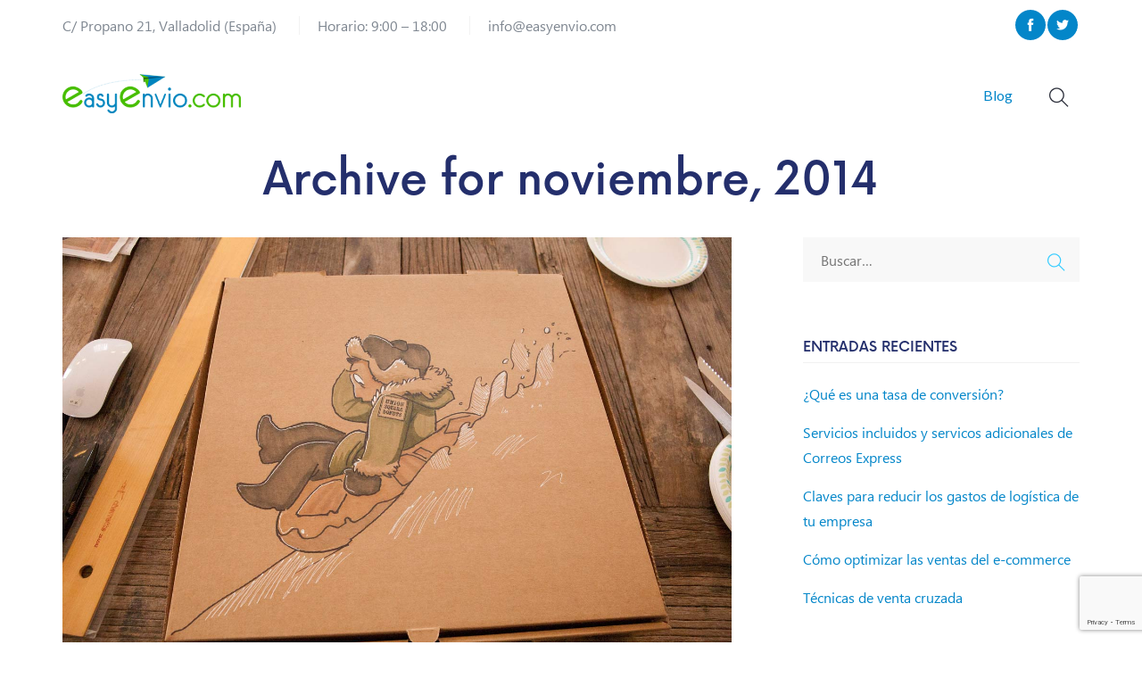

--- FILE ---
content_type: text/html; charset=UTF-8
request_url: https://www.easyenvio.com/blog/2014/11/
body_size: 14673
content:
<!DOCTYPE html> <!--[if !IE]><!--><html lang="es"> <!--<![endif]--><head><style id="rocket-critical-css">div.wpcf7-response-output{margin:2em .5em 1em;padding:.2em 1em;border:2px solid red}.wpcf7-display-none{display:none}#cookie-notice .cookie-notice-container{display:block}#cookie-notice.cookie-notice-hidden .cookie-notice-container{display:none}.cookie-notice-container{padding:15px;text-align:center;width:100%;z-index:2}.cn-button.wp-default{box-shadow:none;text-decoration:none}#cookie-notice .cn-button{margin-left:10px}.cn-button.wp-default{font-family:sans-serif;line-height:18px;padding:2px 12px;background:linear-gradient(to bottom,#fefefe,#f4f4f4) repeat scroll 0 0 #f3f3f3;border-color:#bbb;color:#333;text-shadow:0 1px 0 #fff;border-radius:3px 3px 3px 3px;border-style:solid;border-width:1px;display:inline-block;font-size:12px;font-style:normal;text-decoration:none;white-space:nowrap;outline:0}@media all and (max-width:900px){.cookie-notice-container #cn-notice-text{display:block;margin-bottom:5px}#cookie-notice .cn-button{margin-left:5px;margin-right:5px}}.sk-folding-cube{margin:40px auto;width:40px;height:40px;position:relative;-webkit-transform:rotateZ(45deg);transform:rotateZ(45deg)}.sk-folding-cube .sk-cube{float:left;width:50%;height:50%;position:relative;-webkit-transform:scale(1.1);-ms-transform:scale(1.1);transform:scale(1.1)}.sk-folding-cube .sk-cube:before{content:'';position:absolute;top:0;left:0;width:100%;height:100%;background-color:#333;-webkit-animation:sk-foldCubeAngle 2.4s infinite linear both;animation:sk-foldCubeAngle 2.4s infinite linear both;-webkit-transform-origin:100% 100%;-ms-transform-origin:100% 100%;transform-origin:100% 100%}.sk-folding-cube .sk-cube2{-webkit-transform:scale(1.1) rotateZ(90deg);transform:scale(1.1) rotateZ(90deg)}.sk-folding-cube .sk-cube3{-webkit-transform:scale(1.1) rotateZ(180deg);transform:scale(1.1) rotateZ(180deg)}.sk-folding-cube .sk-cube4{-webkit-transform:scale(1.1) rotateZ(270deg);transform:scale(1.1) rotateZ(270deg)}.sk-folding-cube .sk-cube2:before{-webkit-animation-delay:.3s;animation-delay:.3s}.sk-folding-cube .sk-cube3:before{-webkit-animation-delay:.6s;animation-delay:.6s}.sk-folding-cube .sk-cube4:before{-webkit-animation-delay:.9s;animation-delay:.9s}@-webkit-keyframes sk-foldCubeAngle{0%,10%{-webkit-transform:perspective(140px) rotateX(-180deg);transform:perspective(140px) rotateX(-180deg);opacity:0}25%,75%{-webkit-transform:perspective(140px) rotateX(0);transform:perspective(140px) rotateX(0);opacity:1}100%,90%{-webkit-transform:perspective(140px) rotateY(180deg);transform:perspective(140px) rotateY(180deg);opacity:0}}@keyframes sk-foldCubeAngle{0%,10%{-webkit-transform:perspective(140px) rotateX(-180deg);transform:perspective(140px) rotateX(-180deg);opacity:0}25%,75%{-webkit-transform:perspective(140px) rotateX(0);transform:perspective(140px) rotateX(0);opacity:1}100%,90%{-webkit-transform:perspective(140px) rotateY(180deg);transform:perspective(140px) rotateY(180deg);opacity:0}}@font-face{font-family:"Flaticon";src:url(https://www.easyenvio.com/wp-content/plugins/woo-product-gallery-slider/assets/public/css/font/Flaticon.eot);src:url(https://www.easyenvio.com/wp-content/plugins/woo-product-gallery-slider/assets/public/css/font/Flaticon.eot?#iefix) format("embedded-opentype"),url(https://www.easyenvio.com/wp-content/plugins/woo-product-gallery-slider/assets/public/css/font/Flaticon.woff) format("woff"),url(https://www.easyenvio.com/wp-content/plugins/woo-product-gallery-slider/assets/public/css/font/Flaticon.ttf) format("truetype"),url(https://www.easyenvio.com/wp-content/plugins/woo-product-gallery-slider/assets/public/css/font/Flaticon.svg#Flaticon) format("svg");font-weight:400;font-style:normal}@media screen and (-webkit-min-device-pixel-ratio:0){@font-face{font-family:"Flaticon";src:url(https://www.easyenvio.com/wp-content/plugins/woo-product-gallery-slider/assets/public/css/font/Flaticon.svg#Flaticon) format("svg")}}[class*=" flaticon-"]:before,[class*=" flaticon-"]:after{font-family:Flaticon;font-size:30px;font-style:normal}@font-face{font-family:'themify';src:url(https://www.easyenvio.com/wp-content/themes/shiptar/assets/fonts/themify.eot?-fvbane);src:url(https://www.easyenvio.com/wp-content/themes/shiptar/assets/fonts/themify.eot?#iefix-fvbane) format('embedded-opentype'),url(https://www.easyenvio.com/wp-content/themes/shiptar/assets/fonts/themify.woff?-fvbane) format('woff'),url(https://www.easyenvio.com/wp-content/themes/shiptar/assets/fonts/themify.ttf?-fvbane) format('truetype'),url(https://www.easyenvio.com/wp-content/themes/shiptar/assets/fonts/themify.svg?-fvbane#themify) format('svg');font-weight:400;font-style:normal}[class^="ti-"],[class*=" ti-"]{font-family:'themify';speak:none;font-style:normal;font-weight:400;font-variant:normal;text-transform:none;line-height:1;-webkit-font-smoothing:antialiased;-moz-osx-font-smoothing:grayscale}.ti-search:before{content:"\e610"}.ti-close:before{content:"\e646"}.ti-facebook:before{content:"\e741"}.ti-twitter-alt:before{content:"\e74b"}@font-face{font-family:"Flaticon";src:url(https://www.easyenvio.com/wp-content/themes/shiptar/assets/fonts/Flaticon.eot);src:url(https://www.easyenvio.com/wp-content/themes/shiptar/assets/fonts/Flaticon.eot?#iefix) format("embedded-opentype"),url(https://www.easyenvio.com/wp-content/themes/shiptar/assets/fonts/Flaticon.woff) format("woff"),url(https://www.easyenvio.com/wp-content/themes/shiptar/assets/fonts/Flaticon.ttf) format("truetype"),url(https://www.easyenvio.com/wp-content/themes/shiptar/assets/fonts/Flaticon.svg#Flaticon) format("svg");font-weight:400;font-style:normal}@media screen and (-webkit-min-device-pixel-ratio:0){@font-face{font-family:"Flaticon";src:url(https://www.easyenvio.com/wp-content/themes/shiptar/assets/fonts/Flaticon.svg#Flaticon) format("svg")}}[class*=" flaticon-"]:before,[class*=" flaticon-"]:after{font-family:Flaticon;font-size:20px;font-style:normal;margin-left:0}html{font-family:sans-serif;-webkit-text-size-adjust:100%;-ms-text-size-adjust:100%}body{margin:0}header,nav,section{display:block}a{background-color:transparent}b{font-weight:700}img{border:0}button,input{margin:0;font:inherit;color:inherit}button{overflow:visible}button{text-transform:none}button{-webkit-appearance:button}button::-moz-focus-inner,input::-moz-focus-inner{padding:0;border:0}input{line-height:normal}*{-webkit-box-sizing:border-box;-moz-box-sizing:border-box;box-sizing:border-box}:after,:before{-webkit-box-sizing:border-box;-moz-box-sizing:border-box;box-sizing:border-box}html{font-size:10px}body{font-family:"Helvetica Neue",Helvetica,Arial,sans-serif;font-size:14px;line-height:1.42857143;color:#333;background-color:#fff}button,input{font-family:inherit;font-size:inherit;line-height:inherit}a{color:#337ab7;text-decoration:none}img{vertical-align:middle}h2,h4{font-family:inherit;font-weight:500;line-height:1.1;color:inherit}h2{margin-top:20px;margin-bottom:10px}h4{margin-top:10px;margin-bottom:10px}h2{font-size:30px}h4{font-size:18px}p{margin:0 0 10px}ul{margin-top:0;margin-bottom:10px}.container{padding-right:15px;padding-left:15px;margin-right:auto;margin-left:auto}@media (min-width:768px){.container{width:750px}}@media (min-width:992px){.container{width:970px}}@media (min-width:1200px){.container{width:1170px}}.row{margin-right:-15px;margin-left:-15px}.col-md-12,.col-sm-4,.col-sm-8,.col-xs-12{position:relative;min-height:1px;padding-right:15px;padding-left:15px}.col-xs-12{float:left}.col-xs-12{width:100%}@media (min-width:768px){.col-sm-4,.col-sm-8{float:left}.col-sm-8{width:66.66666667%}.col-sm-4{width:33.33333333%}}@media (min-width:992px){.col-md-12{float:left}.col-md-12{width:100%}}.form-control{display:block;width:100%;height:34px;padding:6px 12px;font-size:14px;line-height:1.42857143;color:#555;background-color:#fff;background-image:none;border:1px solid #ccc;border-radius:4px;-webkit-box-shadow:inset 0 1px 1px rgba(0,0,0,.075);box-shadow:inset 0 1px 1px rgba(0,0,0,.075)}.form-control::-moz-placeholder{color:#999;opacity:1}.form-control:-ms-input-placeholder{color:#999}.form-control::-webkit-input-placeholder{color:#999}.form-control::-ms-expand{background-color:transparent;border:0}.collapse{display:none}.nav{padding-left:0;margin-bottom:0;list-style:none}.nav>li{position:relative;display:block}.nav>li>a{position:relative;display:block;padding:10px 15px}.navbar{position:relative;min-height:50px;margin-bottom:20px;border:1px solid transparent}@media (min-width:768px){.navbar{border-radius:4px}}@media (min-width:768px){.navbar-header{float:left}}.navbar-collapse{padding-right:15px;padding-left:15px;overflow-x:visible;-webkit-overflow-scrolling:touch;border-top:1px solid transparent;-webkit-box-shadow:inset 0 1px 0 rgba(255,255,255,.1);box-shadow:inset 0 1px 0 rgba(255,255,255,.1)}@media (min-width:768px){.navbar-collapse{width:auto;border-top:0;-webkit-box-shadow:none;box-shadow:none}.navbar-collapse.collapse{display:block!important;height:auto!important;padding-bottom:0;overflow:visible!important}}.container>.navbar-collapse,.container>.navbar-header{margin-right:-15px;margin-left:-15px}@media (min-width:768px){.container>.navbar-collapse,.container>.navbar-header{margin-right:0;margin-left:0}}.navbar-brand{float:left;height:50px;padding:15px 15px;font-size:18px;line-height:20px}.navbar-brand>img{display:block}@media (min-width:768px){.navbar>.container .navbar-brand{margin-left:-15px}}.navbar-nav{margin:7.5px -15px}.navbar-nav>li>a{padding-top:10px;padding-bottom:10px;line-height:20px}@media (min-width:768px){.navbar-nav{float:left;margin:0}.navbar-nav>li{float:left}.navbar-nav>li>a{padding-top:15px;padding-bottom:15px}}.navbar-default{background-color:#f8f8f8;border-color:#e7e7e7}.navbar-default .navbar-brand{color:#777}.navbar-default .navbar-nav>li>a{color:#777}.navbar-default .navbar-collapse{border-color:#e7e7e7}.clearfix:after,.clearfix:before,.container:after,.container:before,.nav:after,.nav:before,.navbar-collapse:after,.navbar-collapse:before,.navbar-header:after,.navbar-header:before,.navbar:after,.navbar:before,.row:after,.row:before{display:table;content:" "}.clearfix:after,.container:after,.nav:after,.navbar-collapse:after,.navbar-header:after,.navbar:after,.row:after{clear:both}@-ms-viewport{width:device-width}.owl-carousel{display:none;width:100%;position:relative;z-index:1}.swiper-container{margin-left:auto;margin-right:auto;position:relative;overflow:hidden;z-index:1}.swiper-wrapper{position:relative;width:100%;height:100%;z-index:1;display:-webkit-box;display:-webkit-flex;display:-ms-flexbox;display:flex;-webkit-box-sizing:content-box;box-sizing:content-box}.swiper-wrapper{-webkit-transform:translate3d(0,0,0);transform:translate3d(0,0,0)}.swiper-slide{-webkit-flex-shrink:0;-ms-flex-negative:0;flex-shrink:0;width:100%;height:100%;position:relative}.swiper-button-next,.swiper-button-prev{position:absolute;top:50%;width:27px;height:44px;margin-top:-22px;z-index:10;background-size:27px 44px;background-position:center;background-repeat:no-repeat}.swiper-button-prev{background-image:url("data:image/svg+xml;charset=utf-8,%3Csvg%20xmlns%3D'http%3A%2F%2Fwww.w3.org%2F2000%2Fsvg'%20viewBox%3D'0%200%2027%2044'%3E%3Cpath%20d%3D'M0%2C22L22%2C0l2.1%2C2.1L4.2%2C22l19.9%2C19.9L22%2C44L0%2C22L0%2C22L0%2C22z'%20fill%3D'%23007aff'%2F%3E%3C%2Fsvg%3E");left:10px;right:auto}.swiper-button-next{background-image:url("data:image/svg+xml;charset=utf-8,%3Csvg%20xmlns%3D'http%3A%2F%2Fwww.w3.org%2F2000%2Fsvg'%20viewBox%3D'0%200%2027%2044'%3E%3Cpath%20d%3D'M27%2C22L27%2C22L5%2C44l-2.1-2.1L22.8%2C22L2.9%2C2.1L5%2C0L27%2C22L27%2C22z'%20fill%3D'%23007aff'%2F%3E%3C%2Fsvg%3E");right:10px;left:auto}@font-face{font-family:'Now';src:url(https://www.easyenvio.com/wp-content/themes/shiptar/assets/fonts/text-fonts/now-regular.otf) format("truetype");font-weight:400;font-style:normal}@font-face{font-family:'Now';src:url(https://www.easyenvio.com/wp-content/themes/shiptar/assets/fonts/text-fonts/now-medium.otf) format("truetype");font-weight:600;font-style:normal}@font-face{font-family:'Now';src:url(https://www.easyenvio.com/wp-content/themes/shiptar/assets/fonts/text-fonts/now-light.otf) format("truetype");font-weight:300;font-style:normal}@font-face{font-family:'Now';src:url(https://www.easyenvio.com/wp-content/themes/shiptar/assets/fonts/text-fonts/now-thin.otf) format("truetype");font-weight:200;font-style:normal}@font-face{font-family:'segoe-ui';src:url(https://www.easyenvio.com/wp-content/themes/shiptar/assets/fonts/text-fonts/segoe-ui.ttf) format("truetype");font-weight:400;font-style:normal}html{font-size:16px}body{font-family:"segoe-ui";background-color:#fff;font-size:16px;font-size:1rem;color:#7e8690;-webkit-font-smoothing:antialiased;overflow-x:hidden}@media (max-width:767px){body{font-size:15px;font-size:.9375rem}}p{color:#7e8690;line-height:1.6em}h2,h4{font-family:"Now";font-weight:700;color:#242f6c}ul{padding-left:0;margin:0}a{text-decoration:none}img{max-width:100%}.page-wrapper{position:relative;overflow:hidden}.fi:before{margin:0}.preloader{background-color:#fff;width:100%;height:100%;position:fixed;z-index:1000}.preloader .sk-folding-cube{margin:20px auto;width:60px;height:60px;position:absolute;left:calc(50% - 30px);top:calc(50% - 50px);-webkit-transform:rotateZ(45deg);-ms-transform:rotate(45deg);transform:rotateZ(45deg)}.preloader .sk-folding-cube .sk-cube{float:left;width:50%;height:50%;position:relative;-webkit-transform:scale(1.1);-ms-transform:scale(1.1);transform:scale(1.1)}.preloader .sk-folding-cube .sk-cube:before{content:'';position:absolute;top:0;left:0;width:100%;height:100%;background-color:#34ccff;-webkit-animation:sk-foldCubeAngle 2.4s infinite linear both;animation:sk-foldCubeAngle 2.4s infinite linear both;-webkit-transform-origin:100% 100%;-ms-transform-origin:100% 100%;transform-origin:100% 100%}.preloader .sk-folding-cube .sk-cube2{-webkit-transform:scale(1.1) rotateZ(90deg);-ms-transform:scale(1.1) rotate(90deg);transform:scale(1.1) rotateZ(90deg)}.preloader .sk-folding-cube .sk-cube3{-webkit-transform:scale(1.1) rotateZ(180deg);-ms-transform:scale(1.1) rotate(180deg);transform:scale(1.1) rotateZ(180deg)}.preloader .sk-folding-cube .sk-cube4{-webkit-transform:scale(1.1) rotateZ(270deg);-ms-transform:scale(1.1) rotate(270deg);transform:scale(1.1) rotateZ(270deg)}.preloader .sk-folding-cube .sk-cube2:before{-webkit-animation-delay:0.3s;animation-delay:0.3s}.preloader .sk-folding-cube .sk-cube3:before{-webkit-animation-delay:0.6s;animation-delay:0.6s}.preloader .sk-folding-cube .sk-cube4:before{-webkit-animation-delay:0.9s;animation-delay:0.9s}@-webkit-keyframes sk-foldCubeAngle{0%,10%{-webkit-transform:perspective(140px) rotateX(-180deg);transform:perspective(140px) rotateX(-180deg);opacity:0}25%,75%{-webkit-transform:perspective(140px) rotateX(0deg);transform:perspective(140px) rotateX(0deg);opacity:1}90%,100%{-webkit-transform:perspective(140px) rotateY(180deg);transform:perspective(140px) rotateY(180deg);opacity:0}}@keyframes sk-foldCubeAngle{0%,10%{-webkit-transform:perspective(140px) rotateX(-180deg);transform:perspective(140px) rotateX(-180deg);opacity:0}25%,75%{-webkit-transform:perspective(140px) rotateX(0deg);transform:perspective(140px) rotateX(0deg);opacity:1}90%,100%{-webkit-transform:perspective(140px) rotateY(180deg);transform:perspective(140px) rotateY(180deg);opacity:0}}.hero-slider{width:100%;height:850px;display:-webkit-box;display:-ms-flexbox;display:flex;position:relative;z-index:0}@media (max-width:991px){.hero-slider{height:600px}}@media (max-width:767px){.hero-slider{height:500px}}.hero-slider .swiper-slide{overflow:hidden}.hero-slider .swiper-container{width:100%;height:100%;position:absolute;left:0;top:0}.hero-slider .slide-inner{width:100%;height:100%;position:absolute;left:0;top:0;z-index:1;background-size:cover;background-position:center;display:-webkit-box;display:-ms-flexbox;display:flex;-webkit-box-pack:center;-ms-flex-pack:center;justify-content:center;-webkit-box-align:center;-ms-flex-align:center;align-items:center;text-align:left}@media (max-width:991px){.hero-slider.hero-style-3 .slide-inner{background-position:left}}.hero-slider .swiper-button-prev,.hero-slider .swiper-button-next{background:rgba(255,255,255,.2);width:60px;height:60px;line-height:60px;border:2px solid #fff;border-radius:50%;opacity:.7;text-align:center}@media (max-width:767px){.hero-slider .swiper-button-prev,.hero-slider .swiper-button-next{display:none}}.hero-slider .swiper-button-prev{left:25px}.hero-slider .swiper-button-prev:before{font-family:'themify';content:"\e629";font-size:20px;color:#fff}.hero-slider .swiper-button-next{right:25px}.hero-slider .swiper-button-next:before{font-family:'themify';content:"\e628";font-size:20px;color:#fff}@media (max-width:1199px){.hero-slider .swiper-button-prev,.hero-slider .swiper-button-next{display:none}}.hero-style-3{height:800px}@media (max-width:1199px){.hero-style-3{height:680px}}@media (max-width:991px){.hero-style-3{height:600px}}@media (max-width:767px){.hero-style-3{height:500px}}.hero-style-3 .gradient-overlay{background:-webkit-gradient(linear,left top,right top,color-stop(5%,#00000047),color-stop(90%,transparent));width:100%;height:100%;position:absolute;left:0;top:0;z-index:10}.hero-style-3 .gradient-overlay+.container{position:relative;z-index:11}.hero-style-3 .swiper-slide{position:relative;z-index:11}.hero-style-3 .slide-title{max-width:655px}@media (max-width:1199px){.hero-style-3 .slide-title{max-width:555px}}@media (max-width:991px){.hero-style-3 .slide-title{margin:0 auto;text-align:center}}.hero-style-3 .slide-title h2{font-size:55px;line-height:1.13em;color:#fff;margin:0 0 .57em}@media (max-width:1199px){.hero-style-3 .slide-title h2{font-size:50px;font-size:3.125rem}}@media (max-width:991px){.hero-style-3 .slide-title h2{font-size:40px;font-size:2.5rem}}@media (max-width:767px){.hero-style-3 .slide-title h2{font-size:30px;font-size:1.875rem}}.hero-style-3 .slide-text{max-width:520px}@media (max-width:991px){.hero-style-3 .slide-text{margin:0 auto;text-align:center}}@media (max-width:767px){.hero-style-3 .slide-text{max-width:500px}}.hero-style-3 .slide-text p{font-family:"Now";font-size:20px;font-size:1.25rem;line-height:1.5em;color:#fff;margin:0 0 1.8em}@media (max-width:991px){.hero-style-3 .slide-text p{font-size:18px;font-size:1.125rem}}@media (max-width:767px){.hero-style-3 .slide-text p{font-size:16px;font-size:1rem}}@media (max-width:991px){.hero-style-3 .slide-btns{max-width:400px;margin:0 auto;text-align:center}}.hero-style-3{height:850px}@media (max-width:1199px){.hero-style-3{height:680px}}@media (max-width:991px){.hero-style-3{height:600px}}@media (max-width:767px){.hero-style-3{height:500px}}@media screen and (min-width:992px){.hero-style-3 .swiper-slide .container{margin-top:-100px}}.hero-style-3 .swiper-button-prev,.hero-style-3 .swiper-button-next{background:transparent;width:auto;height:auto;line-height:0;border:0;border-radius:0;opacity:.7;text-align:center}@media (max-width:767px){.hero-style-3 .swiper-button-prev,.hero-style-3 .swiper-button-next{display:none}}.hero-style-3 .swiper-button-prev{left:25px}.hero-style-3 .swiper-button-prev:before{font-family:'themify';content:"\e629";font-size:30px;color:#e8e8e8}.hero-style-3 .swiper-button-next{right:25px}.hero-style-3 .swiper-button-next:before{font-family:'themify';content:"\e628";font-size:30px;color:#e8e8e8}.hero-style-3 .slide-title h2{color:#242f6c}.hero-style-3 .slide-text p{color:#242f6c}.hero-style-3 .gradient-overlay{background:-webkit-gradient(linear,left top,right top,color-stop(5%,#ffffff47),color-stop(90%,transparent))}@media screen and (min-width:992px){.hero-style-3 .swiper-slide .container{margin-top:-35px}}.wpo-theme-btn{width:200px;font-size:16px;font-weight:600;color:#fff;height:55px;text-align:center;text-transform:uppercase;border:none;background-size:300% 100%;border-radius:50px;display:block;line-height:55px}.wpo-theme-btn.color-9{background-image:linear-gradient(to right,#25aae1,#4481eb,#04befe,#3f86ed);margin:0;display:inline-block}@media (max-width:991px){.wpo-theme-btn{width:170px;font-size:14px;height:50px;text-align:center;line-height:50px;margin:auto}}.wpo-testimonial-img{z-index:99;position:relative;width:100px;height:100px;border-radius:50%;float:left;overflow:hidden}.testimonial-tumb-content{overflow:hidden;padding-left:15px;margin-top:20px}.wpo-testimonial-img img{border-radius:50%;width:100%}.wpo-testimonial-item{position:relative;background:#fff;padding:40px 35px;-webkit-box-shadow:0 10px 40px 0 rgb(245,248,249);-moz-box-shadow:0 10px 40px 0 rgb(245,248,249);box-shadow:0 10px 40px 0 rgb(245,248,249)}.page-wrapper .wpo-testimonial-item p{padding-top:20px;position:relative;font-size:18px;margin-bottom:0}.wpo-testimonial-item h4{font-size:18px;color:#283a5e;margin-bottom:10px;font-weight:600}.wpo-testimonial-item span{font-size:14px;font-weight:400;color:#999}.wpo-testimonial-sub{overflow:hidden}.wpo-testimonial-wrap{padding:10px}@media (max-width:767px){.wpo-testimonial-img{display:block;float:none}.testimonial-tumb-content{padding-left:0}.wpo-testimonial-item h4{font-size:15px}.page-wrapper .wpo-testimonial-item p{font-size:16px}.wpo-testimonial-item span{font-size:13px}}.wpo-site-header .navbar-brand{margin-top:10px}.wpo-site-header .navbar-brand img{max-width:200px}@media (max-width:991px){.wpo-site-header .navbar-brand{margin-top:0;padding-top:0}}.wpo-site-header .navigation{background-color:#fff;margin-bottom:0;border:0;-webkit-border-radius:0;-moz-border-radius:0;-o-border-radius:0;-ms-border-radius:0;border-radius:0}.wpo-site-header .navigation>.container{position:relative}.wpo-site-header #navbar{font-family:"Lato",sans-serif}.wpo-site-header #navbar ul{list-style:none}@media screen and (min-width:992px){.wpo-site-header #navbar li{position:relative}.wpo-site-header #navbar>ul>li>a{font-size:16px;font-size:1rem;color:#2b2e3a;padding:37px 20px}}@media (max-width:991px){.wpo-site-header #navbar>ul>li a{display:block;font-size:14px;font-size:.875rem}}@media screen and (min-width:992px){.wpo-site-header .navbar-header .open-btn{display:none}.wpo-site-header #navbar .close-navbar{display:none}}@media (max-width:991px){.wpo-site-header .container{width:100%}.wpo-site-header .navbar-header button{background-color:#34ccff;width:40px;height:35px;border:0;padding:5px 10px;outline:0;position:absolute;right:15px;top:calc(50% - 17.5px);z-index:20}.wpo-site-header .navbar-header button span{background-color:#fff;display:block;height:2px;margin-bottom:5px}.wpo-site-header .navbar-header button span:last-child{margin:0}.wpo-site-header #navbar{background:#fff;display:block!important;width:280px;height:100%!important;margin:0;padding:0;border-left:1px solid #ccc;border-right:1px solid #ccc;position:fixed;right:-330px;top:0;z-index:100}.wpo-site-header #navbar ul a{color:#000}.wpo-site-header #navbar .navbar-nav{height:100%;overflow:auto}.wpo-site-header #navbar .close-navbar{background-color:#fff;width:40px;height:40px;color:#000;border:0;outline:none;position:absolute;left:-41px;top:90px;z-index:20}.wpo-site-header #navbar .close-navbar .ti-close{position:relative;top:1px}.wpo-site-header #navbar>ul>li{border-bottom:1px solid #f2f2f2}.wpo-site-header #navbar>ul>li>a{padding:10px 15px 10px 35px}}@media (max-width:767px){.wpo-site-header .navbar-header .navbar-brand{font-size:24px}.wpo-site-header #navbar .navbar-nav{margin:0}}@media (max-width:991px){.wpo-site-header .navbar-collapse.collapse{display:none}.wpo-site-header .navbar-header{float:none}.wpo-site-header .navbar-nav{float:none}.wpo-site-header .navbar-nav>li{float:none}}@media screen and (min-width:992px){.header-style-3{position:absolute;width:100%;z-index:100;background:rgba(255,255,255,.1)}.header-style-3:before{content:"";width:100%;height:1px;position:absolute;left:0;bottom:4px}.header-style-3 .navigation{background:transparent}.header-style-3 #navbar{text-align:center}.header-style-3 #navbar>ul>li a{color:#fff}.header-style-3 #navbar>ul{float:right;display:inline-block}.header-style-3 #navbar>ul>li>a{padding:39px 15px}}@media screen and (min-width:1200px){.header-style-3 #navbar>ul>li>a{padding:39px 20px}}@media (max-width:991px){.header-style-3 .navigation{background:#007ad0;padding:17px 0}}.header-style-3 .wpo-cart-search-contact{position:absolute;right:27px;top:50%;-webkit-transform:translateY(-50%);-moz-transform:translateY(-50%);-o-transform:translateY(-50%);-ms-transform:translateY(-50%);transform:translateY(-50%);z-index:10}@media (max-width:991px){.header-style-3 .wpo-cart-search-contact{right:95px}}@media (max-width:450px){.header-style-3 .wpo-cart-search-contact{right:80px}}.header-style-3 .wpo-cart-search-contact button{background:transparent;padding:0;border:0;outline:0}.header-style-3 .wpo-cart-search-contact .fi{font-size:30px;font-size:1.875rem;color:#fff}.header-style-3 .wpo-cart-search-contact>div{float:left;position:relative}.header-style-3 .wpo-cart-search-contact .wpo-header-search-form{position:absolute;width:250px;right:0;top:70px;opacity:0;visibility:hidden;-webkit-box-shadow:0 15px 60px -19px black;box-shadow:0 15px 60px -19px black}@media (max-width:991px){.header-style-3 .wpo-cart-search-contact .wpo-header-search-form{top:68px}}@media (max-width:767px){.header-style-3 .wpo-cart-search-contact .wpo-header-search-form{top:63px;right:15px}}.header-style-3 .wpo-cart-search-contact .wpo-header-search-form-wrapper .fi:before{font-size:22px;font-size:1.375rem}.header-style-3 .wpo-cart-search-contact form div{position:relative}.header-style-3 .wpo-cart-search-contact form div button{position:absolute;right:15px;top:50%;-webkit-transform:translateY(-50%);-moz-transform:translateY(-50%);-o-transform:translateY(-50%);-ms-transform:translateY(-50%);transform:translateY(-50%)}.header-style-3 .wpo-cart-search-contact input{width:100%;height:50px;padding:6px 20px;border:0;border-radius:0;-webkit-box-shadow:none;box-shadow:none}.header-style-3{position:relative}@media screen and (min-width:992px){.header-style-3 #navbar>ul>li a,.header-style-3 .wpo-cart-search-contact .fi{color:#2b2e3a}}@media (max-width:991px){.header-style-3 .navigation{background:#fff}.header-style-3 .wpo-cart-search-contact .fi{color:#2b2e3a}}.form-control{border-radius:0}.form-control{border-radius:1px}.social li a{display:block;height:45px;width:45px;background:#fff;color:#333;line-height:45px;border-radius:50%;text-align:center;margin-right:10px;margin-top:5px}a{color:#0386c9}h2,h4{margin-top:20px;margin-bottom:20px}h4{font-size:20px}img{max-width:100%;height:auto}ul{list-style:none;padding-left:40px}.page-wrapper p{line-height:1.7em;margin:0 0 1.5em}.page-wrapper ul li{line-height:1.8em}@media (max-width:767px){.header-style-3 .wpo-topbar{padding-top:0}.header-style-3 .wpo-topbar .contact-info{padding-top:20px}}@media screen and (min-width:992px){.wpo-site-header .not-has-cart.has-search{margin-right:40px}}@media (max-width:1199px) and (min-width:992px){.wpo-site-header #navbar>ul>li a{font-size:14px;padding:39px 14px}}.wpo-header-search-form{z-index:999}@media screen and (min-width:992px){.wpo-site-header #navbar ul{list-style:none;padding-left:0}}.wpo-site-header .wpo-topbar{border-bottom:0 solid #f2f2f2}.wpo-topbar .contact-info ul,.wpo-topbar .social ul{padding-left:0;list-style:none}.wpo-topbar .social ul{padding-left:0;padding-top:6px;list-style:none}.wpo-topbar .contact-info ul{padding-top:15px;padding-bottom:15px}.wpo-topbar .contact-info ul li{display:inline;padding-right:5px;font-size:16px}.wpo-topbar .social{text-align:right}.wpo-topbar .social ul li{display:inline-block}.wpo-topbar .social ul li a{margin-right:2px;background:#0386c9;color:#fff;width:34px;height:34px;line-height:36px;font-size:14px}.wpo-topbar .contact-info ul>li+li{margin-left:20px;padding-left:20px;border-left:1px solid #f2f2f2}@media (max-width:991px){.wpo-topbar .contact-info ul li{font-size:13px}.wpo-topbar .contact-info ul>li+li{margin-left:10px;padding-left:10px}}@media (max-width:767px){.wpo-topbar .contact-info ul li{display:block;text-align:center;font-size:14px}.wpo-topbar .contact-info ul li{padding-bottom:5px}.wpo-topbar .social{text-align:center;padding-bottom:30px}.wpo-topbar .contact-info ul{padding-bottom:8px;padding-top:8px;margin-left:-10px}.wpo-topbar .contact-info ul>li+li{border:none}}li{margin-bottom:0}.wpo-site-header:before,.wpo-site-header:after{content:"";display:table;table-layout:fixed}.wpo-site-header:after{clear:both}*,.kc-col-container,.kc-elm{box-sizing:border-box}div{display:block}.kc-elm{float:left;width:100%}.kc_col-sm-12{width:100%}.kc-row-container:not(.kc-container){padding-left:0;padding-right:0;width:100%;max-width:100%}.kc_row:not(.kc_row_inner){clear:both;float:left;width:100%}.kc_column{min-height:1px;position:relative;padding-right:15px;padding-left:15px;float:left}.kc_column>.kc-col-container{height:100%}.kingcomposer div.kc_column{clear:none}.kc_clfw{width:100%!important;clear:both!important;display:block!important;height:0!important;padding:0!important;margin:0!important}.kc-col-container{clear:both;display:block;width:100%}section[data-kc-fullwidth]{margin-left:0!important;margin-right:0!important;position:relative;box-sizing:content-box}@media screen and (min-width:999px){.kc-row-container .kc-wrap-columns{display:-webkit-flex;display:-ms-flexbox;display:flex;width:100%;flex-wrap:wrap}}@media screen and (max-width:767px){body.kc-css-system .kc_column{width:100%}}@font-face{font-family:"Flaticon";src:url(https://www.easyenvio.com/wp-content/themes/shiptar/assets/fonts/Flaticon.eot);src:url(https://www.easyenvio.com/wp-content/themes/shiptar/assets/fonts/Flaticon.eot?#iefix) format("embedded-opentype"),url(https://www.easyenvio.com/wp-content/themes/shiptar/assets/fonts/Flaticon.woff) format("woff"),url(https://www.easyenvio.com/wp-content/themes/shiptar/assets/fonts/Flaticon.ttf) format("truetype"),url(https://www.easyenvio.com/wp-content/themes/shiptar/assets/fonts/Flaticon.svg#Flaticon) format("svg");font-weight:400;font-style:normal}@media screen and (-webkit-min-device-pixel-ratio:0){@font-face{font-family:"Flaticon";src:url(https://www.easyenvio.com/wp-content/themes/shiptar/assets/fonts/Flaticon.svg#Flaticon) format("svg")}}[class*=" flaticon-"]:before,[class*=" flaticon-"]:after{font-family:Flaticon;font-size:20px;font-style:normal;margin-left:0}@font-face{font-family:'themify';src:url(https://www.easyenvio.com/wp-content/themes/shiptar/assets/fonts/themify.eot?-fvbane);src:url(https://www.easyenvio.com/wp-content/themes/shiptar/assets/fonts/themify.eot?#iefix-fvbane) format('embedded-opentype'),url(https://www.easyenvio.com/wp-content/themes/shiptar/assets/fonts/themify.woff?-fvbane) format('woff'),url(https://www.easyenvio.com/wp-content/themes/shiptar/assets/fonts/themify.ttf?-fvbane) format('truetype'),url(https://www.easyenvio.com/wp-content/themes/shiptar/assets/fonts/themify.svg?-fvbane#themify) format('svg');font-weight:400;font-style:normal}[class^="ti-"],[class*=" ti-"]{font-family:'themify';speak:none;font-style:normal;font-weight:400;font-variant:normal;text-transform:none;line-height:1;-webkit-font-smoothing:antialiased;-moz-osx-font-smoothing:grayscale}.ti-search:before{content:"\e610"}.ti-close:before{content:"\e646"}.ti-facebook:before{content:"\e741"}.ti-twitter-alt:before{content:"\e74b"}</style><link rel="preload" href="https://www.easyenvio.com/wp-content/cache/min/1/350136acb42bd00df2fe36b18aa9d05e.css" as="style" onload="this.onload=null;this.rel='stylesheet'" data-minify="1" /><script type='text/javascript' src='https://www.google.com/recaptcha/api.js?render=6LeKT94UAAAAAPIVMoPavzlbiP56Knc73CsNan3T&#038;ver=3.0'></script><script src="https://www.easyenvio.com/wp-content/cache/min/1/23c676b6948c5476d0fc8af70607030a.js" data-minify="1"></script> <meta charset="UTF-8"><meta name="viewport" content="width=device-width, initial-scale=1, maximum-scale=1"><meta name="msapplication-TileColor" content="#0386c9"><meta name="theme-color" content="#0386c9"><link rel="profile" href="https://gmpg.org/xfn/11"><title>noviembre 2014 &#8211; EasyEnvio: Envíos baratos a cualquier parte del mundo</title><link rel='dns-prefetch' href='//www.google.com' /><link rel='dns-prefetch' href='//fonts.googleapis.com' /><link rel='dns-prefetch' href='//s.w.org' /><link rel="alternate" type="application/rss+xml" title="EasyEnvio: Envíos baratos a cualquier parte del mundo &raquo; Feed" href="https://www.easyenvio.com/feed/" /><link rel="alternate" type="application/rss+xml" title="EasyEnvio: Envíos baratos a cualquier parte del mundo &raquo; Feed de los comentarios" href="https://www.easyenvio.com/comments/feed/" /><style type="text/css">img.wp-smiley,img.emoji{display:inline!important;border:none!important;box-shadow:none!important;height:1em!important;width:1em!important;margin:0 .07em!important;vertical-align:-0.1em!important;background:none!important;padding:0!important}</style><link rel='preload' id='woocommerce-smallscreen-css'  href='https://www.easyenvio.com/wp-content/plugins/woocommerce/assets/css/woocommerce-smallscreen.css?ver=3.8.3' as="style" onload="this.onload=null;this.rel='stylesheet'" type='text/css' media='only screen and (max-width: 768px)' /><style id='woocommerce-inline-inline-css' type='text/css'>.woocommerce form .form-row .required{visibility:visible}</style><style id='fancybox-inline-css' type='text/css'>.wpgs-nav .slick-active img{opacity:.7;transition:all ease-in .3s}.wpgs-nav .slick-current img{opacity:1}.wpgs-for .slick-arrow{position:absolute;z-index:1;cursor:pointer;top:50%;margin-top:-15px}.wpgs .slick-disabled{display:none}.flaticon-right-arrow{right:0}.wpgs-for .slick-arrow::before,.wpgs-nav .slick-prev::before,.wpgs-nav .slick-next::before{color:#222!important}.fancybox-bg{background:#222!important}</style><link rel='preload' id='shiptar-default-google-fonts-css'  href='//fonts.googleapis.com/css?family=Lato%3A400%2C700%7CSource+Sans+Pro%3A400%2C400i%2C600&#038;ver=1.0' as="style" onload="this.onload=null;this.rel='stylesheet'" type='text/css' media='all' /><style id='shiptar-default-style-inline-css' type='text/css'>.header-style-1 #navbar>ul>li a,.header-style-2 #navbar>ul>li a,.header-style-3 #navbar>ul>li a{color:#0386c9}.wpo-site-header #navbar>ul li a:hover,.wpo-site-header #navbar>ul li a:focus{color:#5cb85c}.wpo-site-header #navbar>ul>li .sub-menu a{color:#0386c9}.wpo-site-header #navbar>ul>li .sub-menu a:hover{color:#5cb85c}.wpo-site-header #navbar>ul .sub-menu{background-color:}.wpo-site-header #navbar>ul .sub-menu:hover{background-color:}.wpo-page-title h2{color:#0386c9}.wpo-page-title .breadcrumb li a{color:#0386c9}.wpo-page-title .breadcrumb li a:hover{color:#5cb85c}.wpo-site-footer .widget-title h3,.wpo-site-footer .contact-widget .newsletter h4,.upper-footer .widget.recent-post-widget .widget-title{color:#5cb85c}footer a,.wpo-site-footer .contact-widget ul li,.wpo-site-footer .widget a,.wpo-site-footer .contact-widget li span,.wpo-site-footer .link-widget ul a,.wpo-site-footer .social-icons ul li a,.wpo-site-footer .recent-post-widget .post h4 a{color:#0386c9}footer a:hover,footer a:hover,.wpo-site-footer .link-widget ul a:hover,.wpo-site-footer .widget a:hover,.wpo-site-footer .link-widget ul a:hover,.wpo-site-footer .recent-post-widget .post h4 a:hover{color:#5cb85c}.theme-btn,.theme-btn-s2,.theme-btn-s3,.theme-btn-s4,.header-style-1 .menu-open-btn-holder,.wpo-cart-search-contact .wpo-mini-cart .cart-count,.about-section .img-holder:before,.about-section .theme-btn-s2,.cta-section .info-box,.recent-blog-section .blog-grids .date,.header-style-1 .wpo-cart-search-contact .wpo-mini-cart .cart-count,.back-to-top,.wpo-blog-pg-section .post-slider .owl-controls .owl-nav [class*=owl-],.blog-single-section .entry-details blockquote,.blog-single-section .comment-respond .form-submit input,.woocommerce div.product form.cart .button,.woocommerce div.product .woocommerce-tabs ul.tabs li.active a,.woocommerce #review_form #respond .form-submit input,.wpo-blog-sidebar .widget>h3:before,.blog-single-section .comments-area .comment-reply-link,.header-style-1 .close-navbar-2,.cta-fullwidth{background-color:#0386c9}.section-title>span,.section-title-s2>span,.services-section .grid .fi:before,.services-section-s2 .grid .fi:before,.services-section-s3 .grid .fi:before,.about-section .title-text h2:first-letter,.about-section .title-text p,.contact-section .contact-content h2:first-letter,.contact-section-s2 .contact-content h2:first-letter,.contact-section .contact-content p,.case-studies-section .recent-cases-content-outer .date h5,.cta-section p,.social-newsletter-section .newsletter button i,.wpo-site-footer .contact-widget li span,.newsletter-section .newsletter button i,.woocommerce ul.products li.product .price,.woocommerce .woocommerce-product-search button,.wpo-blog-pg-section .entry-details .read-more,.wpo-blog-sidebar .search-widget button,.wpo-blog-pg-section .format-quote h3:after,.wpo-blog-pg-section .video-post .video-holder .fi:before,.comments-area p.logged-in-as a,.product_meta .posted_in a,.product_meta .tagged_as a,.woocommerce.single-product .woocommerce-Price-amount,.woocommerce p.stars a::before,.wpo-site-header .topbar ul li i:before,.wpo-blog-sidebar .widget>h3:before,.wpo-blog-sidebar .popular-post-widget .date,.header-style-1 .close-navbar-2 i:before,.header-style-1 .menu-open-btn-holder button span,.primary-color{color:#0386c9}.case-studies-section .recent-cases-content-outer,.wp-pagenavi span.current,.wp-pagenavi a:hover,.wp-link-pages span:hover,.wpo-blog-sidebar .search-widget input,.services-section .owl-controls .owl-nav .owl-prev,.services-section .owl-controls .owl-nav .owl-next,.header-style-1 .wpo-cart-search-contact .wpo-mini-cart-content,.wp-link-pages>span{border-color:#0386c9}.panel-one .panel-default>.panel-heading.accordion-active a:after,.woocommerce .woocommerce-message{border-top-color:#0386c9}.theme-btn:hover,.theme-btn-s2:hover,.theme-btn-s3:hover,.theme-btn-s4:hover,.back-to-top:hover,.blog-single-section .comments-area .comment-reply-link:hover,.blog-single-section .comment-respond .form-submit input.submit:hover .woocommerce div.product form.cart .button:hover,{background-color:#5cb85c}.page-wrapper h1,.page-wrapper h2,.page-wrapper h3,.page-wrapper h4,.page-wrapper h5,.page-wrapper h6,body h1,body h2,body h3,body h4,body h5,body h6,.wpo-blog-pg-section .post h3 a,.wpo-blog-pg-section .post h2,.wpo-blog-pg-section .post h3,.wpo-blog-pg-section .post h4,.wpo-blog-pg-section .post h5,.wpo-blog-pg-section .post h6,.blog-single-section .post h2.post-title,.blog-single-section .post h2,.blog-single-section .post h3,.blog-single-section .post h4,.blog-single-section .post h5,.blog-single-section .post h6,.blog-single-section .more-posts .previous-post>a>span,.blog-single-section .comments-area .comments-meta h4,.blog-single-section .more-posts .next-post>a>span{color:#242f6c}</style><link rel='https://api.w.org/' href='https://www.easyenvio.com/wp-json/' /><link rel="EditURI" type="application/rsd+xml" title="RSD" href="https://www.easyenvio.com/xmlrpc.php?rsd" /><link rel="wlwmanifest" type="application/wlwmanifest+xml" href="https://www.easyenvio.com/wp-includes/wlwmanifest.xml" /><meta name="generator" content="WordPress 5.3.20" /><meta name="generator" content="WooCommerce 3.8.3" /> <script type="text/javascript">var kc_script_data={ajax_url:"https://www.easyenvio.com/wp-admin/admin-ajax.php"}</script> <noscript><style>.woocommerce-product-gallery{opacity:1!important}</style></noscript><style type="text/css">.recentcomments a{display:inline!important;padding:0!important;margin:0!important}</style><link rel="icon" href="https://www.easyenvio.com/wp-content/uploads/2014/11/cropped-logo-avion-1-32x32.jpg" sizes="32x32" /><link rel="icon" href="https://www.easyenvio.com/wp-content/uploads/2014/11/cropped-logo-avion-1-192x192.jpg" sizes="192x192" /><link rel="apple-touch-icon-precomposed" href="https://www.easyenvio.com/wp-content/uploads/2014/11/cropped-logo-avion-1-180x180.jpg" /><meta name="msapplication-TileImage" content="https://www.easyenvio.com/wp-content/uploads/2014/11/cropped-logo-avion-1-270x270.jpg" /> <script>/*! loadCSS rel=preload polyfill. [c]2017 Filament Group, Inc. MIT License */
(function(w){"use strict";if(!w.loadCSS){w.loadCSS=function(){}}
var rp=loadCSS.relpreload={};rp.support=(function(){var ret;try{ret=w.document.createElement("link").relList.supports("preload")}catch(e){ret=!1}
return function(){return ret}})();rp.bindMediaToggle=function(link){var finalMedia=link.media||"all";function enableStylesheet(){link.media=finalMedia}
if(link.addEventListener){link.addEventListener("load",enableStylesheet)}else if(link.attachEvent){link.attachEvent("onload",enableStylesheet)}
setTimeout(function(){link.rel="stylesheet";link.media="only x"});setTimeout(enableStylesheet,3000)};rp.poly=function(){if(rp.support()){return}
var links=w.document.getElementsByTagName("link");for(var i=0;i<links.length;i++){var link=links[i];if(link.rel==="preload"&&link.getAttribute("as")==="style"&&!link.getAttribute("data-loadcss")){link.setAttribute("data-loadcss",!0);rp.bindMediaToggle(link)}}};if(!rp.support()){rp.poly();var run=w.setInterval(rp.poly,500);if(w.addEventListener){w.addEventListener("load",function(){rp.poly();w.clearInterval(run)})}else if(w.attachEvent){w.attachEvent("onload",function(){rp.poly();w.clearInterval(run)})}}
if(typeof exports!=="undefined"){exports.loadCSS=loadCSS}
else{w.loadCSS=loadCSS}}(typeof global!=="undefined"?global:this))</script></head><body class="archive date wp-custom-logo wp-embed-responsive theme-shiptar kc-css-system woocommerce-no-js"><div class="page-wrapper layout-full"><div class="preloader"><div class="sk-folding-cube"><div class="sk-cube1 sk-cube"></div><div class="sk-cube2 sk-cube"></div><div class="sk-cube4 sk-cube"></div><div class="sk-cube3 sk-cube"></div></div></div><header id="header" class="wpo-site-header header-style-3"><div class="wpo-topbar" style=""><div class="container clearfix"><div class="row"><div class="col col-sm-8 col-xs-12"><div class="contact-info "><ul><li>C/ Propano 21, Valladolid (España)</li><li>Horario: 9:00 – 18:00</li><li>info@easyenvio.com</li></ul></div></div><div class="col col-sm-4 col-xs-12"><div class="social social"><ul><li><a href="https://www.facebook.com/easyenviocom-307102926146557/" ><i class="ti-facebook" style=""></i></a></li><li><a href="https://twitter.com/easyenvio" ><i class="ti-twitter-alt" style=""></i></a></li></ul></div></div></div></div></div><nav class="navigation  navbar navbar-default"><div class="container"><div class="navbar-header"> <button type="button" class="open-btn"> <span class="sr-only">Toggle navigation</span> <span class="icon-bar"></span> <span class="icon-bar"></span> <span class="icon-bar"></span> </button><div class="wpo-site-logo  has_menu "  style=""> <a class="navbar-brand" href="https://www.easyenvio.com/"> <img src="https://www.easyenvio.com/wp-content/uploads/2019/11/easyenviologo.png" alt=" "> </a></div></div><div id="navbar" class="navbar-collapse collapse navigation-holder  has-menu  not-has-cart  has-search "> <button class="close-navbar"><i class="ti-close"></i></button><ul id="menu-menu-principal" class="nav navbar-nav"><li id="menu-item-2330" class="menu-item menu-item-type-post_type menu-item-object-page current_page_parent menu-item-2330"><a href="https://www.easyenvio.com/blog/">Blog</a></li></ul></div><div class="wpo-cart-search-contact"><div class="wpo-header-search-form-wrapper"> <button class="search-toggle-btn"><i class="fi ti-search"></i></button><div class="wpo-header-search-form"><form method="get" class="searchform" action="https://www.easyenvio.com/"><div> <input type="text" name="s" id="s" class="form-control" placeholder="Buscar…"> <button type="submit"><i class="fi flaticon-search"></i></button></div></form></div></div></div></div></nav></header><section class="wpo-page-title   crumbs-area-696f169eb9cf0 " style=""><div class="container"><div class="row"><div class="col col-xs-12" style="" ><div class="title"><h2> Archive for <span>noviembre, 2014</span></h2></div></div></div></div></section><div class="wpo-blog-pg-section section-padding"><div class="container  right-sidebar" style=""><div class="row"><div class="col col-md-8"><div class="wpo-blog-content"><div class="post  post-68 type-post status-publish format-standard has-post-thumbnail hentry category-envios"><div class="entry-media"> <img src="https://www.easyenvio.com/wp-content/uploads/2014/11/paquete-pintado-cuadros.jpg" alt=""></div><ul class="entry-meta"><li> <i class="ti-user"></i> <a href="https://www.easyenvio.com/blog/author/easyenvio/" rel="author">Ana</a></li><li> <i class="ti-time"></i><a href="https://www.easyenvio.com/blog/envios/como-enviar-un-cuadro/">Nov 19</a></li><li> <i class="ti-comment"></i><a class="shiptar-comment" href="https://www.easyenvio.com/blog/envios/como-enviar-un-cuadro/#respond"> Comentarios (<span class="comment">0</span>) </a></li></ul><h3><a href="https://www.easyenvio.com/blog/envios/como-enviar-un-cuadro/">Cómo enviar un cuadro por mensajería</a></h3><div class="entry-details"><p>Si estas pensando en enviar tu última obra de arte, lo primero será preparar un buen embalaje. Debes de asegurarte en todo momento que tu</p> <a href="https://www.easyenvio.com/blog/envios/como-enviar-un-cuadro/" class="more"> Ver más </a></div></div><div class="post  post-2279 type-post status-publish format-standard has-post-thumbnail hentry category-viajes"><div class="entry-media"> <img src="https://www.easyenvio.com/wp-content/uploads/2015/04/estudiantes-erasmus.jpg" alt=""></div><ul class="entry-meta"><li> <i class="ti-user"></i> <a href="https://www.easyenvio.com/blog/author/easyenvio/" rel="author">Ana</a></li><li> <i class="ti-time"></i><a href="https://www.easyenvio.com/blog/viajes/conoces-el-programa-europeo-erasmus/">Nov 17</a></li><li> <i class="ti-comment"></i><a class="shiptar-comment" href="https://www.easyenvio.com/blog/viajes/conoces-el-programa-europeo-erasmus/#respond"> Comentarios (<span class="comment">0</span>) </a></li></ul><h3><a href="https://www.easyenvio.com/blog/viajes/conoces-el-programa-europeo-erasmus/">¿Conoces el programa europeo Erasmus+?</a></h3><div class="entry-details"><p>ERASMUS + ofrece más apoyo a los estudiantes que deseen mejorar sus conocimientos del idioma antes de ir a su universidad de Erasmus o de</p> <a href="https://www.easyenvio.com/blog/viajes/conoces-el-programa-europeo-erasmus/" class="more"> Ver más </a></div></div></div></div><div class="col-md-4 "><div class="wpo-blog-sidebar"><div id="search-2" class=" widget widget_search"><div class="search-widget"><form method="get" id="searchform" action="https://www.easyenvio.com/" class="searchform" ><div> <input type="text" name="s" id="s2" placeholder="Buscar…"> <button type="submit"><i class="ti-search"></i></button></div></form></div></div><div id="recent-posts-2" class=" widget widget_recent_entries"><h3>Entradas recientes</h3><ul><li> <a href="https://www.easyenvio.com/blog/arte/que-es-una-tasa-de-conversion/">¿Qué es una tasa de conversión?</a></li><li> <a href="https://www.easyenvio.com/blog/envios/servicios-incluidos-y-servicos-adicionales-de-correos-express/">Servicios incluidos y servicos adicionales de Correos Express</a></li><li> <a href="https://www.easyenvio.com/blog/emprender/claves-para-reducir-los-gastos-de-logistica-de-tu-empresa/">Claves para reducir los gastos de logística de tu empresa</a></li><li> <a href="https://www.easyenvio.com/blog/ahorro/como-optimizar-las-ventas-del-e-commerce/">Cómo optimizar las ventas del e-commerce</a></li><li> <a href="https://www.easyenvio.com/blog/ahorro/tecnicas-de-venta-cruzada/">Técnicas de venta cruzada</a></li></ul></div><div id="recent-comments-2" class=" widget widget_recent_comments"><h3>Comentarios recientes</h3><ul id="recentcomments"><li class="recentcomments"><span class="comment-author-link">paco ameneiro</span> en <a href="https://www.easyenvio.com/contacto/#comment-109">Contacto</a></li><li class="recentcomments"><span class="comment-author-link"><a href='http://www.borjagiron.com' rel='external nofollow ugc' class='url'>Borja Girón</a></span> en <a href="https://www.easyenvio.com/blog/envios/donde-comprar-cajas-de-carton-baratas/#comment-43">Dónde comprar cajas de cartón baratas</a></li><li class="recentcomments"><span class="comment-author-link">Lucía</span> en <a href="https://www.easyenvio.com/blog/envios/donde-comprar-cajas-de-carton-baratas/#comment-42">Dónde comprar cajas de cartón baratas</a></li><li class="recentcomments"><span class="comment-author-link"><a href='http://www.borjagiron.com' rel='external nofollow ugc' class='url'>Borja Girón</a></span> en <a href="https://www.easyenvio.com/blog/envios/correos-agencia-de-transporte/#comment-32">Correos, agencia de transporte</a></li><li class="recentcomments"><span class="comment-author-link"><a href='http://www.borjagiron.com' rel='external nofollow ugc' class='url'>Borja Girón</a></span> en <a href="https://www.easyenvio.com/blog/envios/como-vender-articulos-de-segunda-mano/#comment-17">Cómo vender artículos de segunda mano</a></li></ul></div><div id="archives-2" class=" widget widget_archive"><h3>Archivos</h3><ul><li><a href='https://www.easyenvio.com/blog/2018/03/'>marzo 2018</a></li><li><a href='https://www.easyenvio.com/blog/2018/02/'>febrero 2018</a></li><li><a href='https://www.easyenvio.com/blog/2018/01/'>enero 2018</a></li><li><a href='https://www.easyenvio.com/blog/2017/12/'>diciembre 2017</a></li><li><a href='https://www.easyenvio.com/blog/2017/10/'>octubre 2017</a></li><li><a href='https://www.easyenvio.com/blog/2017/09/'>septiembre 2017</a></li><li><a href='https://www.easyenvio.com/blog/2017/08/'>agosto 2017</a></li><li><a href='https://www.easyenvio.com/blog/2017/07/'>julio 2017</a></li><li><a href='https://www.easyenvio.com/blog/2017/06/'>junio 2017</a></li><li><a href='https://www.easyenvio.com/blog/2017/05/'>mayo 2017</a></li><li><a href='https://www.easyenvio.com/blog/2017/04/'>abril 2017</a></li><li><a href='https://www.easyenvio.com/blog/2017/03/'>marzo 2017</a></li><li><a href='https://www.easyenvio.com/blog/2017/02/'>febrero 2017</a></li><li><a href='https://www.easyenvio.com/blog/2017/01/'>enero 2017</a></li><li><a href='https://www.easyenvio.com/blog/2016/12/'>diciembre 2016</a></li><li><a href='https://www.easyenvio.com/blog/2016/11/'>noviembre 2016</a></li><li><a href='https://www.easyenvio.com/blog/2016/10/'>octubre 2016</a></li><li><a href='https://www.easyenvio.com/blog/2016/09/'>septiembre 2016</a></li><li><a href='https://www.easyenvio.com/blog/2016/08/'>agosto 2016</a></li><li><a href='https://www.easyenvio.com/blog/2016/07/'>julio 2016</a></li><li><a href='https://www.easyenvio.com/blog/2016/06/'>junio 2016</a></li><li><a href='https://www.easyenvio.com/blog/2016/05/'>mayo 2016</a></li><li><a href='https://www.easyenvio.com/blog/2016/04/'>abril 2016</a></li><li><a href='https://www.easyenvio.com/blog/2016/03/'>marzo 2016</a></li><li><a href='https://www.easyenvio.com/blog/2016/02/'>febrero 2016</a></li><li><a href='https://www.easyenvio.com/blog/2016/01/'>enero 2016</a></li><li><a href='https://www.easyenvio.com/blog/2015/12/'>diciembre 2015</a></li><li><a href='https://www.easyenvio.com/blog/2015/11/'>noviembre 2015</a></li><li><a href='https://www.easyenvio.com/blog/2015/10/'>octubre 2015</a></li><li><a href='https://www.easyenvio.com/blog/2015/07/'>julio 2015</a></li><li><a href='https://www.easyenvio.com/blog/2015/06/'>junio 2015</a></li><li><a href='https://www.easyenvio.com/blog/2015/05/'>mayo 2015</a></li><li><a href='https://www.easyenvio.com/blog/2015/04/'>abril 2015</a></li><li><a href='https://www.easyenvio.com/blog/2015/03/'>marzo 2015</a></li><li><a href='https://www.easyenvio.com/blog/2014/12/'>diciembre 2014</a></li><li><a href='https://www.easyenvio.com/blog/2014/11/' aria-current="page">noviembre 2014</a></li></ul></div><div id="categories-2" class=" widget widget_categories"><h3>Categorías</h3><ul><li class="cat-item cat-item-38"><a href="https://www.easyenvio.com/blog/category/ahorro/">Ahorro</a></li><li class="cat-item cat-item-39"><a href="https://www.easyenvio.com/blog/category/arte/">Arte</a></li><li class="cat-item cat-item-40"><a href="https://www.easyenvio.com/blog/category/emprender/">Emprender</a></li><li class="cat-item cat-item-41"><a href="https://www.easyenvio.com/blog/category/envios/">Envios</a></li><li class="cat-item cat-item-1"><a href="https://www.easyenvio.com/blog/category/sin-categoria/">Sin categoría</a></li><li class="cat-item cat-item-42"><a href="https://www.easyenvio.com/blog/category/viajes/">Viajes</a></li></ul></div><div id="meta-2" class=" widget widget_meta"><h3>Meta</h3><ul><li><a href="https://www.easyenvio.com/wp-login.php">Acceder</a></li><li><a href="https://www.easyenvio.com/feed/">Feed de entradas</a></li><li><a href="https://www.easyenvio.com/comments/feed/">Feed de comentarios</a></li><li><a href="https://es.wordpress.org/">WordPress.org</a></li></ul></div><div id="search-3" class=" widget widget_search"><h3>Búsqueda</h3><div class="search-widget"><form method="get" id="searchform" action="https://www.easyenvio.com/" class="searchform" ><div> <input type="text" name="s" id="s2" placeholder="Buscar…"> <button type="submit"><i class="ti-search"></i></button></div></form></div></div><div id="categories-3" class=" widget widget_categories"><h3>Categoría</h3><ul><li class="cat-item cat-item-38"><a href="https://www.easyenvio.com/blog/category/ahorro/">Ahorro</a> <span>(17)</span></li><li class="cat-item cat-item-39"><a href="https://www.easyenvio.com/blog/category/arte/">Arte</a> <span>(23)</span></li><li class="cat-item cat-item-40"><a href="https://www.easyenvio.com/blog/category/emprender/">Emprender</a> <span>(19)</span></li><li class="cat-item cat-item-41"><a href="https://www.easyenvio.com/blog/category/envios/">Envios</a> <span>(70)</span></li><li class="cat-item cat-item-1"><a href="https://www.easyenvio.com/blog/category/sin-categoria/">Sin categoría</a> <span>(4)</span></li><li class="cat-item cat-item-42"><a href="https://www.easyenvio.com/blog/category/viajes/">Viajes</a> <span>(3)</span></li></ul></div><div id="-recent-blog-1" class=" widget recent-post-widget"><h3>Entradas recientes</h3><div class="posts"><div class="post"><div class="img-holder"> <a href="https://www.easyenvio.com/blog/arte/que-es-una-tasa-de-conversion/"> <img src="https://www.easyenvio.com/wp-content/uploads/2019/11/tasaconversion-70x70.jpg" alt=""> </a></div><div class="details"><h4><a href="https://www.easyenvio.com/blog/arte/que-es-una-tasa-de-conversion/"></a></h4> <span class="date"> 26 Mar 2018 </span></div></div><div class="post"><div class="img-holder"> <a href="https://www.easyenvio.com/blog/envios/servicios-incluidos-y-servicos-adicionales-de-correos-express/"> <img src="https://www.easyenvio.com/wp-content/uploads/2018/04/logo-correos-express-70x70.jpg" alt="logo-correos-express"> </a></div><div class="details"><h4><a href="https://www.easyenvio.com/blog/envios/servicios-incluidos-y-servicos-adicionales-de-correos-express/"></a></h4> <span class="date"> 19 Mar 2018 </span></div></div><div class="post"><div class="img-holder"> <a href="https://www.easyenvio.com/blog/emprender/claves-para-reducir-los-gastos-de-logistica-de-tu-empresa/"> <img src="https://www.easyenvio.com/wp-content/uploads/2018/04/logistica-70x70.jpg" alt="logistica"> </a></div><div class="details"><h4><a href="https://www.easyenvio.com/blog/emprender/claves-para-reducir-los-gastos-de-logistica-de-tu-empresa/"></a></h4> <span class="date"> 12 Mar 2018 </span></div></div></div></div><div id="tag_cloud-1" class=" widget widget_tag_cloud"><h3>Etiquetas</h3><div class="tagcloud"><a href="https://www.easyenvio.com/blog/tag/mudanza/" class="tag-cloud-link tag-link-47 tag-link-position-1" style="font-size: 8pt;" aria-label="mudanza (1 elemento)">mudanza</a> <a href="https://www.easyenvio.com/blog/tag/seur/" class="tag-cloud-link tag-link-48 tag-link-position-2" style="font-size: 8pt;" aria-label="seur (1 elemento)">seur</a> <a href="https://www.easyenvio.com/blog/tag/vacaciones/" class="tag-cloud-link tag-link-49 tag-link-position-3" style="font-size: 8pt;" aria-label="vacaciones (1 elemento)">vacaciones</a></div></div></div></div></div></div></div><footer class="wpo-site-footer" style="background-image: url( );"><div class="upper-footer"><div class="footer-widget-area"><div class="container"><div class="row"><div class="col col-lg-4"><div class=" widget text-widget"><div class="widget about-widget "><div class="logo widget-title"> <img src="https://www.easyenvio.com/wp-content/uploads/2019/11/easyenviologo.png" alt=""></div><p>Easyenvio mantiene su negocio en movimiento ahorrando tiempo y dinero</p><div class="social-icons"><ul><li><a href="https://www.facebook.com/easyenviocom-307102926146557/"><i class="ti-facebook"></i></a></li><li><a href="https://twitter.com/easyenvio"><i class="ti-twitter-alt"></i></a></li><li><a href="https://www.instagram.com/easyenviospain/"><i class="ti-instagram"></i></a></li></ul></div></div><div class="clear"></div></div></div><div class="col col-lg-4"><div class=" widget recent-post-widget"><div class="widget-title"><h3>Últimos posts</h3></div><div class="posts"><div class="post"><h4><a href="https://www.easyenvio.com/blog/arte/que-es-una-tasa-de-conversion/">¿Qué es una tasa de conversión?</a></h4><p class="date"><i class="ti-calendar"></i>&nbsp; Mar 26</p></div><div class="post"><h4><a href="https://www.easyenvio.com/blog/envios/servicios-incluidos-y-servicos-adicionales-de-correos-express/">Servicios incluidos y servicos adicionales de Correos Express</a></h4><p class="date"><i class="ti-calendar"></i>&nbsp; Mar 19</p></div></div><div class="clear"></div></div></div><div class="col col-lg-4"><div class=" widget text-widget"><div class="widget-title"><h3>Dirección de contacto</h3></div><div class="contact-widget service-link-widget "><div class="widget-title"><h3>C/ Propano 21, Valladolid (España)</h3></div><ul><li>Email: info@easyenvio.com</li></ul></div><div class="contact-widget service-link-widget "><div class="widget-title"><h3></h3></div><ul><li>Horario de atención al cliente: 9:00 – 18:00</li></ul></div><div class="clear"></div></div></div></div></div></div></div><div class="wpo-lower-footer  has-not-copyright text-center"><div class="container"><div class="row"><div class="separator"></div><div class="col col-xs-12"><p>&copy; Copyright 2026 | <a href="https://www.easyenvio.com">EasyEnvio: Envíos baratos a cualquier parte del mundo</a> | All right reserved.</p></div></div></div></div></footer></div> <script type="text/javascript">var c = document.body.className;
		c = c.replace(/woocommerce-no-js/, 'woocommerce-js');
		document.body.className = c;</script> <script type='text/javascript'>/* <![CDATA[ */ var wpcf7 = {"apiSettings":{"root":"https:\/\/www.easyenvio.com\/wp-json\/contact-form-7\/v1","namespace":"contact-form-7\/v1"},"cached":"1"}; /* ]]> */</script> <script type='text/javascript'>/* <![CDATA[ */ var wc_add_to_cart_params = {"ajax_url":"\/wp-admin\/admin-ajax.php","wc_ajax_url":"\/?wc-ajax=%%endpoint%%","i18n_view_cart":"Ver carrito","cart_url":"https:\/\/www.easyenvio.com","is_cart":"","cart_redirect_after_add":"no"}; /* ]]> */</script> <script type='text/javascript'>/* <![CDATA[ */ var woocommerce_params = {"ajax_url":"\/wp-admin\/admin-ajax.php","wc_ajax_url":"\/?wc-ajax=%%endpoint%%"}; /* ]]> */</script> <script type='text/javascript'>/* <![CDATA[ */ var wc_cart_fragments_params = {"ajax_url":"\/wp-admin\/admin-ajax.php","wc_ajax_url":"\/?wc-ajax=%%endpoint%%","cart_hash_key":"wc_cart_hash_a7a66e4a0ad5edc67110afba3c7896dd","fragment_name":"wc_fragments_a7a66e4a0ad5edc67110afba3c7896dd","request_timeout":"5000"}; /* ]]> */</script> <script type='text/javascript'>jQuery(document).ready(function(){
        jQuery('.wpgs-for').slick({
            slidesToShow:1,
            slidesToScroll:1,
            arrows:true,
            fade:false,
            rtl: false,
            infinite:false,
            adaptiveHeight:true,
            autoplay:false,
            draggable:false,
           nextArrow:'<i class="flaticon-right-arrow"></i>', 
            prevArrow:'<i class="flaticon-back"></i>',       
            asNavFor:'.wpgs-nav',
          
        });
        jQuery('.wpgs-nav').slick({
            slidesToShow:4,
            slidesToScroll:1,
            asNavFor:'.wpgs-for',
            arrows:true,
            rtl: false,
            infinite:false,
            focusOnSelect:true,
            responsive:[{
                breakpoint:767,
                settings:{
                    slidesToShow:3,
                    slidesToScroll:1,
                    draggable:true,
                    autoplay:false,
                    arrows:true
                }
            }],
        });

        
        

      });</script> <script type="text/javascript">( function( grecaptcha, sitekey, actions ) {

	var wpcf7recaptcha = {

		execute: function( action ) {
			grecaptcha.execute(
				sitekey,
				{ action: action }
			).then( function( token ) {
				var forms = document.getElementsByTagName( 'form' );

				for ( var i = 0; i < forms.length; i++ ) {
					var fields = forms[ i ].getElementsByTagName( 'input' );

					for ( var j = 0; j < fields.length; j++ ) {
						var field = fields[ j ];

						if ( 'g-recaptcha-response' === field.getAttribute( 'name' ) ) {
							field.setAttribute( 'value', token );
							break;
						}
					}
				}
			} );
		},

		executeOnHomepage: function() {
			wpcf7recaptcha.execute( actions[ 'homepage' ] );
		},

		executeOnContactform: function() {
			wpcf7recaptcha.execute( actions[ 'contactform' ] );
		},

	};

	grecaptcha.ready(
		wpcf7recaptcha.executeOnHomepage
	);

	document.addEventListener( 'change',
		wpcf7recaptcha.executeOnContactform, false
	);

	document.addEventListener( 'wpcf7submit',
		wpcf7recaptcha.executeOnHomepage, false
	);

} )(
	grecaptcha,
	'6LeKT94UAAAAAPIVMoPavzlbiP56Knc73CsNan3T',
	{"homepage":"homepage","contactform":"contactform"}
);</script> <script src="https://www.easyenvio.com/wp-content/cache/min/1/b791c3f0bf8a82402971dcc11f63bf37.js" data-minify="1"></script><noscript><link rel="stylesheet" href="https://www.easyenvio.com/wp-content/cache/min/1/350136acb42bd00df2fe36b18aa9d05e.css" data-minify="1" /></noscript><noscript><link rel='stylesheet' id='woocommerce-smallscreen-css'  href='https://www.easyenvio.com/wp-content/plugins/woocommerce/assets/css/woocommerce-smallscreen.css?ver=3.8.3' type='text/css' media='only screen and (max-width: 768px)' /></noscript><noscript><link rel='stylesheet' id='shiptar-default-google-fonts-css'  href='//fonts.googleapis.com/css?family=Lato%3A400%2C700%7CSource+Sans+Pro%3A400%2C400i%2C600&#038;ver=1.0' type='text/css' media='all' /></noscript></body></html>
<!-- This website is like a Rocket, isn't it? Performance optimized by WP Rocket. Learn more: https://wp-rocket.me - Debug: cached@1768887966 -->

--- FILE ---
content_type: text/html; charset=utf-8
request_url: https://www.google.com/recaptcha/api2/anchor?ar=1&k=6LeKT94UAAAAAPIVMoPavzlbiP56Knc73CsNan3T&co=aHR0cHM6Ly93d3cuZWFzeWVudmlvLmNvbTo0NDM.&hl=en&v=PoyoqOPhxBO7pBk68S4YbpHZ&size=invisible&anchor-ms=20000&execute-ms=30000&cb=94yudbivvny1
body_size: 48635
content:
<!DOCTYPE HTML><html dir="ltr" lang="en"><head><meta http-equiv="Content-Type" content="text/html; charset=UTF-8">
<meta http-equiv="X-UA-Compatible" content="IE=edge">
<title>reCAPTCHA</title>
<style type="text/css">
/* cyrillic-ext */
@font-face {
  font-family: 'Roboto';
  font-style: normal;
  font-weight: 400;
  font-stretch: 100%;
  src: url(//fonts.gstatic.com/s/roboto/v48/KFO7CnqEu92Fr1ME7kSn66aGLdTylUAMa3GUBHMdazTgWw.woff2) format('woff2');
  unicode-range: U+0460-052F, U+1C80-1C8A, U+20B4, U+2DE0-2DFF, U+A640-A69F, U+FE2E-FE2F;
}
/* cyrillic */
@font-face {
  font-family: 'Roboto';
  font-style: normal;
  font-weight: 400;
  font-stretch: 100%;
  src: url(//fonts.gstatic.com/s/roboto/v48/KFO7CnqEu92Fr1ME7kSn66aGLdTylUAMa3iUBHMdazTgWw.woff2) format('woff2');
  unicode-range: U+0301, U+0400-045F, U+0490-0491, U+04B0-04B1, U+2116;
}
/* greek-ext */
@font-face {
  font-family: 'Roboto';
  font-style: normal;
  font-weight: 400;
  font-stretch: 100%;
  src: url(//fonts.gstatic.com/s/roboto/v48/KFO7CnqEu92Fr1ME7kSn66aGLdTylUAMa3CUBHMdazTgWw.woff2) format('woff2');
  unicode-range: U+1F00-1FFF;
}
/* greek */
@font-face {
  font-family: 'Roboto';
  font-style: normal;
  font-weight: 400;
  font-stretch: 100%;
  src: url(//fonts.gstatic.com/s/roboto/v48/KFO7CnqEu92Fr1ME7kSn66aGLdTylUAMa3-UBHMdazTgWw.woff2) format('woff2');
  unicode-range: U+0370-0377, U+037A-037F, U+0384-038A, U+038C, U+038E-03A1, U+03A3-03FF;
}
/* math */
@font-face {
  font-family: 'Roboto';
  font-style: normal;
  font-weight: 400;
  font-stretch: 100%;
  src: url(//fonts.gstatic.com/s/roboto/v48/KFO7CnqEu92Fr1ME7kSn66aGLdTylUAMawCUBHMdazTgWw.woff2) format('woff2');
  unicode-range: U+0302-0303, U+0305, U+0307-0308, U+0310, U+0312, U+0315, U+031A, U+0326-0327, U+032C, U+032F-0330, U+0332-0333, U+0338, U+033A, U+0346, U+034D, U+0391-03A1, U+03A3-03A9, U+03B1-03C9, U+03D1, U+03D5-03D6, U+03F0-03F1, U+03F4-03F5, U+2016-2017, U+2034-2038, U+203C, U+2040, U+2043, U+2047, U+2050, U+2057, U+205F, U+2070-2071, U+2074-208E, U+2090-209C, U+20D0-20DC, U+20E1, U+20E5-20EF, U+2100-2112, U+2114-2115, U+2117-2121, U+2123-214F, U+2190, U+2192, U+2194-21AE, U+21B0-21E5, U+21F1-21F2, U+21F4-2211, U+2213-2214, U+2216-22FF, U+2308-230B, U+2310, U+2319, U+231C-2321, U+2336-237A, U+237C, U+2395, U+239B-23B7, U+23D0, U+23DC-23E1, U+2474-2475, U+25AF, U+25B3, U+25B7, U+25BD, U+25C1, U+25CA, U+25CC, U+25FB, U+266D-266F, U+27C0-27FF, U+2900-2AFF, U+2B0E-2B11, U+2B30-2B4C, U+2BFE, U+3030, U+FF5B, U+FF5D, U+1D400-1D7FF, U+1EE00-1EEFF;
}
/* symbols */
@font-face {
  font-family: 'Roboto';
  font-style: normal;
  font-weight: 400;
  font-stretch: 100%;
  src: url(//fonts.gstatic.com/s/roboto/v48/KFO7CnqEu92Fr1ME7kSn66aGLdTylUAMaxKUBHMdazTgWw.woff2) format('woff2');
  unicode-range: U+0001-000C, U+000E-001F, U+007F-009F, U+20DD-20E0, U+20E2-20E4, U+2150-218F, U+2190, U+2192, U+2194-2199, U+21AF, U+21E6-21F0, U+21F3, U+2218-2219, U+2299, U+22C4-22C6, U+2300-243F, U+2440-244A, U+2460-24FF, U+25A0-27BF, U+2800-28FF, U+2921-2922, U+2981, U+29BF, U+29EB, U+2B00-2BFF, U+4DC0-4DFF, U+FFF9-FFFB, U+10140-1018E, U+10190-1019C, U+101A0, U+101D0-101FD, U+102E0-102FB, U+10E60-10E7E, U+1D2C0-1D2D3, U+1D2E0-1D37F, U+1F000-1F0FF, U+1F100-1F1AD, U+1F1E6-1F1FF, U+1F30D-1F30F, U+1F315, U+1F31C, U+1F31E, U+1F320-1F32C, U+1F336, U+1F378, U+1F37D, U+1F382, U+1F393-1F39F, U+1F3A7-1F3A8, U+1F3AC-1F3AF, U+1F3C2, U+1F3C4-1F3C6, U+1F3CA-1F3CE, U+1F3D4-1F3E0, U+1F3ED, U+1F3F1-1F3F3, U+1F3F5-1F3F7, U+1F408, U+1F415, U+1F41F, U+1F426, U+1F43F, U+1F441-1F442, U+1F444, U+1F446-1F449, U+1F44C-1F44E, U+1F453, U+1F46A, U+1F47D, U+1F4A3, U+1F4B0, U+1F4B3, U+1F4B9, U+1F4BB, U+1F4BF, U+1F4C8-1F4CB, U+1F4D6, U+1F4DA, U+1F4DF, U+1F4E3-1F4E6, U+1F4EA-1F4ED, U+1F4F7, U+1F4F9-1F4FB, U+1F4FD-1F4FE, U+1F503, U+1F507-1F50B, U+1F50D, U+1F512-1F513, U+1F53E-1F54A, U+1F54F-1F5FA, U+1F610, U+1F650-1F67F, U+1F687, U+1F68D, U+1F691, U+1F694, U+1F698, U+1F6AD, U+1F6B2, U+1F6B9-1F6BA, U+1F6BC, U+1F6C6-1F6CF, U+1F6D3-1F6D7, U+1F6E0-1F6EA, U+1F6F0-1F6F3, U+1F6F7-1F6FC, U+1F700-1F7FF, U+1F800-1F80B, U+1F810-1F847, U+1F850-1F859, U+1F860-1F887, U+1F890-1F8AD, U+1F8B0-1F8BB, U+1F8C0-1F8C1, U+1F900-1F90B, U+1F93B, U+1F946, U+1F984, U+1F996, U+1F9E9, U+1FA00-1FA6F, U+1FA70-1FA7C, U+1FA80-1FA89, U+1FA8F-1FAC6, U+1FACE-1FADC, U+1FADF-1FAE9, U+1FAF0-1FAF8, U+1FB00-1FBFF;
}
/* vietnamese */
@font-face {
  font-family: 'Roboto';
  font-style: normal;
  font-weight: 400;
  font-stretch: 100%;
  src: url(//fonts.gstatic.com/s/roboto/v48/KFO7CnqEu92Fr1ME7kSn66aGLdTylUAMa3OUBHMdazTgWw.woff2) format('woff2');
  unicode-range: U+0102-0103, U+0110-0111, U+0128-0129, U+0168-0169, U+01A0-01A1, U+01AF-01B0, U+0300-0301, U+0303-0304, U+0308-0309, U+0323, U+0329, U+1EA0-1EF9, U+20AB;
}
/* latin-ext */
@font-face {
  font-family: 'Roboto';
  font-style: normal;
  font-weight: 400;
  font-stretch: 100%;
  src: url(//fonts.gstatic.com/s/roboto/v48/KFO7CnqEu92Fr1ME7kSn66aGLdTylUAMa3KUBHMdazTgWw.woff2) format('woff2');
  unicode-range: U+0100-02BA, U+02BD-02C5, U+02C7-02CC, U+02CE-02D7, U+02DD-02FF, U+0304, U+0308, U+0329, U+1D00-1DBF, U+1E00-1E9F, U+1EF2-1EFF, U+2020, U+20A0-20AB, U+20AD-20C0, U+2113, U+2C60-2C7F, U+A720-A7FF;
}
/* latin */
@font-face {
  font-family: 'Roboto';
  font-style: normal;
  font-weight: 400;
  font-stretch: 100%;
  src: url(//fonts.gstatic.com/s/roboto/v48/KFO7CnqEu92Fr1ME7kSn66aGLdTylUAMa3yUBHMdazQ.woff2) format('woff2');
  unicode-range: U+0000-00FF, U+0131, U+0152-0153, U+02BB-02BC, U+02C6, U+02DA, U+02DC, U+0304, U+0308, U+0329, U+2000-206F, U+20AC, U+2122, U+2191, U+2193, U+2212, U+2215, U+FEFF, U+FFFD;
}
/* cyrillic-ext */
@font-face {
  font-family: 'Roboto';
  font-style: normal;
  font-weight: 500;
  font-stretch: 100%;
  src: url(//fonts.gstatic.com/s/roboto/v48/KFO7CnqEu92Fr1ME7kSn66aGLdTylUAMa3GUBHMdazTgWw.woff2) format('woff2');
  unicode-range: U+0460-052F, U+1C80-1C8A, U+20B4, U+2DE0-2DFF, U+A640-A69F, U+FE2E-FE2F;
}
/* cyrillic */
@font-face {
  font-family: 'Roboto';
  font-style: normal;
  font-weight: 500;
  font-stretch: 100%;
  src: url(//fonts.gstatic.com/s/roboto/v48/KFO7CnqEu92Fr1ME7kSn66aGLdTylUAMa3iUBHMdazTgWw.woff2) format('woff2');
  unicode-range: U+0301, U+0400-045F, U+0490-0491, U+04B0-04B1, U+2116;
}
/* greek-ext */
@font-face {
  font-family: 'Roboto';
  font-style: normal;
  font-weight: 500;
  font-stretch: 100%;
  src: url(//fonts.gstatic.com/s/roboto/v48/KFO7CnqEu92Fr1ME7kSn66aGLdTylUAMa3CUBHMdazTgWw.woff2) format('woff2');
  unicode-range: U+1F00-1FFF;
}
/* greek */
@font-face {
  font-family: 'Roboto';
  font-style: normal;
  font-weight: 500;
  font-stretch: 100%;
  src: url(//fonts.gstatic.com/s/roboto/v48/KFO7CnqEu92Fr1ME7kSn66aGLdTylUAMa3-UBHMdazTgWw.woff2) format('woff2');
  unicode-range: U+0370-0377, U+037A-037F, U+0384-038A, U+038C, U+038E-03A1, U+03A3-03FF;
}
/* math */
@font-face {
  font-family: 'Roboto';
  font-style: normal;
  font-weight: 500;
  font-stretch: 100%;
  src: url(//fonts.gstatic.com/s/roboto/v48/KFO7CnqEu92Fr1ME7kSn66aGLdTylUAMawCUBHMdazTgWw.woff2) format('woff2');
  unicode-range: U+0302-0303, U+0305, U+0307-0308, U+0310, U+0312, U+0315, U+031A, U+0326-0327, U+032C, U+032F-0330, U+0332-0333, U+0338, U+033A, U+0346, U+034D, U+0391-03A1, U+03A3-03A9, U+03B1-03C9, U+03D1, U+03D5-03D6, U+03F0-03F1, U+03F4-03F5, U+2016-2017, U+2034-2038, U+203C, U+2040, U+2043, U+2047, U+2050, U+2057, U+205F, U+2070-2071, U+2074-208E, U+2090-209C, U+20D0-20DC, U+20E1, U+20E5-20EF, U+2100-2112, U+2114-2115, U+2117-2121, U+2123-214F, U+2190, U+2192, U+2194-21AE, U+21B0-21E5, U+21F1-21F2, U+21F4-2211, U+2213-2214, U+2216-22FF, U+2308-230B, U+2310, U+2319, U+231C-2321, U+2336-237A, U+237C, U+2395, U+239B-23B7, U+23D0, U+23DC-23E1, U+2474-2475, U+25AF, U+25B3, U+25B7, U+25BD, U+25C1, U+25CA, U+25CC, U+25FB, U+266D-266F, U+27C0-27FF, U+2900-2AFF, U+2B0E-2B11, U+2B30-2B4C, U+2BFE, U+3030, U+FF5B, U+FF5D, U+1D400-1D7FF, U+1EE00-1EEFF;
}
/* symbols */
@font-face {
  font-family: 'Roboto';
  font-style: normal;
  font-weight: 500;
  font-stretch: 100%;
  src: url(//fonts.gstatic.com/s/roboto/v48/KFO7CnqEu92Fr1ME7kSn66aGLdTylUAMaxKUBHMdazTgWw.woff2) format('woff2');
  unicode-range: U+0001-000C, U+000E-001F, U+007F-009F, U+20DD-20E0, U+20E2-20E4, U+2150-218F, U+2190, U+2192, U+2194-2199, U+21AF, U+21E6-21F0, U+21F3, U+2218-2219, U+2299, U+22C4-22C6, U+2300-243F, U+2440-244A, U+2460-24FF, U+25A0-27BF, U+2800-28FF, U+2921-2922, U+2981, U+29BF, U+29EB, U+2B00-2BFF, U+4DC0-4DFF, U+FFF9-FFFB, U+10140-1018E, U+10190-1019C, U+101A0, U+101D0-101FD, U+102E0-102FB, U+10E60-10E7E, U+1D2C0-1D2D3, U+1D2E0-1D37F, U+1F000-1F0FF, U+1F100-1F1AD, U+1F1E6-1F1FF, U+1F30D-1F30F, U+1F315, U+1F31C, U+1F31E, U+1F320-1F32C, U+1F336, U+1F378, U+1F37D, U+1F382, U+1F393-1F39F, U+1F3A7-1F3A8, U+1F3AC-1F3AF, U+1F3C2, U+1F3C4-1F3C6, U+1F3CA-1F3CE, U+1F3D4-1F3E0, U+1F3ED, U+1F3F1-1F3F3, U+1F3F5-1F3F7, U+1F408, U+1F415, U+1F41F, U+1F426, U+1F43F, U+1F441-1F442, U+1F444, U+1F446-1F449, U+1F44C-1F44E, U+1F453, U+1F46A, U+1F47D, U+1F4A3, U+1F4B0, U+1F4B3, U+1F4B9, U+1F4BB, U+1F4BF, U+1F4C8-1F4CB, U+1F4D6, U+1F4DA, U+1F4DF, U+1F4E3-1F4E6, U+1F4EA-1F4ED, U+1F4F7, U+1F4F9-1F4FB, U+1F4FD-1F4FE, U+1F503, U+1F507-1F50B, U+1F50D, U+1F512-1F513, U+1F53E-1F54A, U+1F54F-1F5FA, U+1F610, U+1F650-1F67F, U+1F687, U+1F68D, U+1F691, U+1F694, U+1F698, U+1F6AD, U+1F6B2, U+1F6B9-1F6BA, U+1F6BC, U+1F6C6-1F6CF, U+1F6D3-1F6D7, U+1F6E0-1F6EA, U+1F6F0-1F6F3, U+1F6F7-1F6FC, U+1F700-1F7FF, U+1F800-1F80B, U+1F810-1F847, U+1F850-1F859, U+1F860-1F887, U+1F890-1F8AD, U+1F8B0-1F8BB, U+1F8C0-1F8C1, U+1F900-1F90B, U+1F93B, U+1F946, U+1F984, U+1F996, U+1F9E9, U+1FA00-1FA6F, U+1FA70-1FA7C, U+1FA80-1FA89, U+1FA8F-1FAC6, U+1FACE-1FADC, U+1FADF-1FAE9, U+1FAF0-1FAF8, U+1FB00-1FBFF;
}
/* vietnamese */
@font-face {
  font-family: 'Roboto';
  font-style: normal;
  font-weight: 500;
  font-stretch: 100%;
  src: url(//fonts.gstatic.com/s/roboto/v48/KFO7CnqEu92Fr1ME7kSn66aGLdTylUAMa3OUBHMdazTgWw.woff2) format('woff2');
  unicode-range: U+0102-0103, U+0110-0111, U+0128-0129, U+0168-0169, U+01A0-01A1, U+01AF-01B0, U+0300-0301, U+0303-0304, U+0308-0309, U+0323, U+0329, U+1EA0-1EF9, U+20AB;
}
/* latin-ext */
@font-face {
  font-family: 'Roboto';
  font-style: normal;
  font-weight: 500;
  font-stretch: 100%;
  src: url(//fonts.gstatic.com/s/roboto/v48/KFO7CnqEu92Fr1ME7kSn66aGLdTylUAMa3KUBHMdazTgWw.woff2) format('woff2');
  unicode-range: U+0100-02BA, U+02BD-02C5, U+02C7-02CC, U+02CE-02D7, U+02DD-02FF, U+0304, U+0308, U+0329, U+1D00-1DBF, U+1E00-1E9F, U+1EF2-1EFF, U+2020, U+20A0-20AB, U+20AD-20C0, U+2113, U+2C60-2C7F, U+A720-A7FF;
}
/* latin */
@font-face {
  font-family: 'Roboto';
  font-style: normal;
  font-weight: 500;
  font-stretch: 100%;
  src: url(//fonts.gstatic.com/s/roboto/v48/KFO7CnqEu92Fr1ME7kSn66aGLdTylUAMa3yUBHMdazQ.woff2) format('woff2');
  unicode-range: U+0000-00FF, U+0131, U+0152-0153, U+02BB-02BC, U+02C6, U+02DA, U+02DC, U+0304, U+0308, U+0329, U+2000-206F, U+20AC, U+2122, U+2191, U+2193, U+2212, U+2215, U+FEFF, U+FFFD;
}
/* cyrillic-ext */
@font-face {
  font-family: 'Roboto';
  font-style: normal;
  font-weight: 900;
  font-stretch: 100%;
  src: url(//fonts.gstatic.com/s/roboto/v48/KFO7CnqEu92Fr1ME7kSn66aGLdTylUAMa3GUBHMdazTgWw.woff2) format('woff2');
  unicode-range: U+0460-052F, U+1C80-1C8A, U+20B4, U+2DE0-2DFF, U+A640-A69F, U+FE2E-FE2F;
}
/* cyrillic */
@font-face {
  font-family: 'Roboto';
  font-style: normal;
  font-weight: 900;
  font-stretch: 100%;
  src: url(//fonts.gstatic.com/s/roboto/v48/KFO7CnqEu92Fr1ME7kSn66aGLdTylUAMa3iUBHMdazTgWw.woff2) format('woff2');
  unicode-range: U+0301, U+0400-045F, U+0490-0491, U+04B0-04B1, U+2116;
}
/* greek-ext */
@font-face {
  font-family: 'Roboto';
  font-style: normal;
  font-weight: 900;
  font-stretch: 100%;
  src: url(//fonts.gstatic.com/s/roboto/v48/KFO7CnqEu92Fr1ME7kSn66aGLdTylUAMa3CUBHMdazTgWw.woff2) format('woff2');
  unicode-range: U+1F00-1FFF;
}
/* greek */
@font-face {
  font-family: 'Roboto';
  font-style: normal;
  font-weight: 900;
  font-stretch: 100%;
  src: url(//fonts.gstatic.com/s/roboto/v48/KFO7CnqEu92Fr1ME7kSn66aGLdTylUAMa3-UBHMdazTgWw.woff2) format('woff2');
  unicode-range: U+0370-0377, U+037A-037F, U+0384-038A, U+038C, U+038E-03A1, U+03A3-03FF;
}
/* math */
@font-face {
  font-family: 'Roboto';
  font-style: normal;
  font-weight: 900;
  font-stretch: 100%;
  src: url(//fonts.gstatic.com/s/roboto/v48/KFO7CnqEu92Fr1ME7kSn66aGLdTylUAMawCUBHMdazTgWw.woff2) format('woff2');
  unicode-range: U+0302-0303, U+0305, U+0307-0308, U+0310, U+0312, U+0315, U+031A, U+0326-0327, U+032C, U+032F-0330, U+0332-0333, U+0338, U+033A, U+0346, U+034D, U+0391-03A1, U+03A3-03A9, U+03B1-03C9, U+03D1, U+03D5-03D6, U+03F0-03F1, U+03F4-03F5, U+2016-2017, U+2034-2038, U+203C, U+2040, U+2043, U+2047, U+2050, U+2057, U+205F, U+2070-2071, U+2074-208E, U+2090-209C, U+20D0-20DC, U+20E1, U+20E5-20EF, U+2100-2112, U+2114-2115, U+2117-2121, U+2123-214F, U+2190, U+2192, U+2194-21AE, U+21B0-21E5, U+21F1-21F2, U+21F4-2211, U+2213-2214, U+2216-22FF, U+2308-230B, U+2310, U+2319, U+231C-2321, U+2336-237A, U+237C, U+2395, U+239B-23B7, U+23D0, U+23DC-23E1, U+2474-2475, U+25AF, U+25B3, U+25B7, U+25BD, U+25C1, U+25CA, U+25CC, U+25FB, U+266D-266F, U+27C0-27FF, U+2900-2AFF, U+2B0E-2B11, U+2B30-2B4C, U+2BFE, U+3030, U+FF5B, U+FF5D, U+1D400-1D7FF, U+1EE00-1EEFF;
}
/* symbols */
@font-face {
  font-family: 'Roboto';
  font-style: normal;
  font-weight: 900;
  font-stretch: 100%;
  src: url(//fonts.gstatic.com/s/roboto/v48/KFO7CnqEu92Fr1ME7kSn66aGLdTylUAMaxKUBHMdazTgWw.woff2) format('woff2');
  unicode-range: U+0001-000C, U+000E-001F, U+007F-009F, U+20DD-20E0, U+20E2-20E4, U+2150-218F, U+2190, U+2192, U+2194-2199, U+21AF, U+21E6-21F0, U+21F3, U+2218-2219, U+2299, U+22C4-22C6, U+2300-243F, U+2440-244A, U+2460-24FF, U+25A0-27BF, U+2800-28FF, U+2921-2922, U+2981, U+29BF, U+29EB, U+2B00-2BFF, U+4DC0-4DFF, U+FFF9-FFFB, U+10140-1018E, U+10190-1019C, U+101A0, U+101D0-101FD, U+102E0-102FB, U+10E60-10E7E, U+1D2C0-1D2D3, U+1D2E0-1D37F, U+1F000-1F0FF, U+1F100-1F1AD, U+1F1E6-1F1FF, U+1F30D-1F30F, U+1F315, U+1F31C, U+1F31E, U+1F320-1F32C, U+1F336, U+1F378, U+1F37D, U+1F382, U+1F393-1F39F, U+1F3A7-1F3A8, U+1F3AC-1F3AF, U+1F3C2, U+1F3C4-1F3C6, U+1F3CA-1F3CE, U+1F3D4-1F3E0, U+1F3ED, U+1F3F1-1F3F3, U+1F3F5-1F3F7, U+1F408, U+1F415, U+1F41F, U+1F426, U+1F43F, U+1F441-1F442, U+1F444, U+1F446-1F449, U+1F44C-1F44E, U+1F453, U+1F46A, U+1F47D, U+1F4A3, U+1F4B0, U+1F4B3, U+1F4B9, U+1F4BB, U+1F4BF, U+1F4C8-1F4CB, U+1F4D6, U+1F4DA, U+1F4DF, U+1F4E3-1F4E6, U+1F4EA-1F4ED, U+1F4F7, U+1F4F9-1F4FB, U+1F4FD-1F4FE, U+1F503, U+1F507-1F50B, U+1F50D, U+1F512-1F513, U+1F53E-1F54A, U+1F54F-1F5FA, U+1F610, U+1F650-1F67F, U+1F687, U+1F68D, U+1F691, U+1F694, U+1F698, U+1F6AD, U+1F6B2, U+1F6B9-1F6BA, U+1F6BC, U+1F6C6-1F6CF, U+1F6D3-1F6D7, U+1F6E0-1F6EA, U+1F6F0-1F6F3, U+1F6F7-1F6FC, U+1F700-1F7FF, U+1F800-1F80B, U+1F810-1F847, U+1F850-1F859, U+1F860-1F887, U+1F890-1F8AD, U+1F8B0-1F8BB, U+1F8C0-1F8C1, U+1F900-1F90B, U+1F93B, U+1F946, U+1F984, U+1F996, U+1F9E9, U+1FA00-1FA6F, U+1FA70-1FA7C, U+1FA80-1FA89, U+1FA8F-1FAC6, U+1FACE-1FADC, U+1FADF-1FAE9, U+1FAF0-1FAF8, U+1FB00-1FBFF;
}
/* vietnamese */
@font-face {
  font-family: 'Roboto';
  font-style: normal;
  font-weight: 900;
  font-stretch: 100%;
  src: url(//fonts.gstatic.com/s/roboto/v48/KFO7CnqEu92Fr1ME7kSn66aGLdTylUAMa3OUBHMdazTgWw.woff2) format('woff2');
  unicode-range: U+0102-0103, U+0110-0111, U+0128-0129, U+0168-0169, U+01A0-01A1, U+01AF-01B0, U+0300-0301, U+0303-0304, U+0308-0309, U+0323, U+0329, U+1EA0-1EF9, U+20AB;
}
/* latin-ext */
@font-face {
  font-family: 'Roboto';
  font-style: normal;
  font-weight: 900;
  font-stretch: 100%;
  src: url(//fonts.gstatic.com/s/roboto/v48/KFO7CnqEu92Fr1ME7kSn66aGLdTylUAMa3KUBHMdazTgWw.woff2) format('woff2');
  unicode-range: U+0100-02BA, U+02BD-02C5, U+02C7-02CC, U+02CE-02D7, U+02DD-02FF, U+0304, U+0308, U+0329, U+1D00-1DBF, U+1E00-1E9F, U+1EF2-1EFF, U+2020, U+20A0-20AB, U+20AD-20C0, U+2113, U+2C60-2C7F, U+A720-A7FF;
}
/* latin */
@font-face {
  font-family: 'Roboto';
  font-style: normal;
  font-weight: 900;
  font-stretch: 100%;
  src: url(//fonts.gstatic.com/s/roboto/v48/KFO7CnqEu92Fr1ME7kSn66aGLdTylUAMa3yUBHMdazQ.woff2) format('woff2');
  unicode-range: U+0000-00FF, U+0131, U+0152-0153, U+02BB-02BC, U+02C6, U+02DA, U+02DC, U+0304, U+0308, U+0329, U+2000-206F, U+20AC, U+2122, U+2191, U+2193, U+2212, U+2215, U+FEFF, U+FFFD;
}

</style>
<link rel="stylesheet" type="text/css" href="https://www.gstatic.com/recaptcha/releases/PoyoqOPhxBO7pBk68S4YbpHZ/styles__ltr.css">
<script nonce="adCXqJGe3FRFWYl7u8HTmw" type="text/javascript">window['__recaptcha_api'] = 'https://www.google.com/recaptcha/api2/';</script>
<script type="text/javascript" src="https://www.gstatic.com/recaptcha/releases/PoyoqOPhxBO7pBk68S4YbpHZ/recaptcha__en.js" nonce="adCXqJGe3FRFWYl7u8HTmw">
      
    </script></head>
<body><div id="rc-anchor-alert" class="rc-anchor-alert"></div>
<input type="hidden" id="recaptcha-token" value="[base64]">
<script type="text/javascript" nonce="adCXqJGe3FRFWYl7u8HTmw">
      recaptcha.anchor.Main.init("[\x22ainput\x22,[\x22bgdata\x22,\x22\x22,\[base64]/[base64]/MjU1Ong/[base64]/[base64]/[base64]/[base64]/[base64]/[base64]/[base64]/[base64]/[base64]/[base64]/[base64]/[base64]/[base64]/[base64]/[base64]\\u003d\x22,\[base64]\\u003d\x22,\x22w5xbw5/Ct0nCvkEVOB7DpsKAfMKaw6U7w57DkWDDk1MHw5LCrFjCkMOKKGQwBgJkeFjDg118wq7Dh1jDp8O+w7rDmi3DhMO2a8Kywp7CicOHAMOIJR7DtTQiQ8O/XEzDmsOoU8KMNcK2w5/CjMKdwqgQwpTCqEvChjx8e2tMSm7DkUnDnMOuR8OAw5HCmMKgwrXChcOWwoV7c0wLMj47WHcwScOEwoHCvB/[base64]/M07CpMKpdWnCrcK1bsKPdcO1wpVTacKOblgDw4HDiHDDjgw5w4UPRTZIw6tjwqLDok/DmToSFEVOw5HDu8KDw5ULwoc2FsK0wqMvwrTCucO2w7vDvTzDgsOIw43CpFICEhXCrcOSw7VTbMO7w5F5w7PCsQlkw7VdQX1/OMO9wp9LwoDChsKOw4puVMKfOcObRsKpInxjw7QXw4/Cr8Orw6vCoUrCjlxobnAow4rCrx8Jw69qDcKbwqBLdsOIORZweFALQsKgwqrCuwsVKMKqwqZjSsOpEcKAwoDDrGsyw5/CjsK3wpNgw7YLRcOHwqrCjRTCjcK3wqnDisOeZMKMTifDjzHCnjPDscK/[base64]/[base64]/VMKzw6E6w7/Dqi5Ewo4rA0vDtRRcw6wEJChDA07Dq8Orwr/[base64]/CsXI8B23DsMOPcRx1esKMb2XDscKWd8KvJDzCr3MUw7/[base64]/wpFzw5DCmsOxC37DvlQYwrLDhS1qZMKjwp1Yw7vCki/CmVIBciIxw6fDhsOdwoZFwrglw4zDs8K3GArDjcK9wqFlwoAoC8KAQD3Cr8O1wpvCgsONwobDj20Vw6fDrB8+wpg1cwPCvcOFKDJkfh09J8OkecO7AkhgOsOgw6bDnTVowqk+Q2vDk2ABw5DCjWjDs8K+ASAmw5/[base64]/[base64]/DmsKcLi0iAsKdH0E2w5N1w59ZZsOpw6LDmk92wqE6ckbDjWzCiMO4w7kqP8ONZ8OMwo09SDfDocOLwq/[base64]/Dkk/[base64]/[base64]/DicKMwqZQCcKWwq9GIcOcwrkHAxguwphgw5/Co8ObCsOiwqvDusOlw4bCscOuZWs5GQbCrShmFMOxw43DkznDrwTDiF7Cm8OUwrpuA3PDoW/DmMK4Z8Oiw7Ntw6oBw5zCmMOtwrxBZhjCthdZUCMdwojDg8OkLcOWwpLCpQFXwq5VDhzDmMO0fMK6KMO4P8OXw5XCvkUEw7jCgMKawopJwqrCgWLDrMKuTMO1w6dTwpDCuzDCh2ZZQR3CkMONwoV9ClHDpTjCj8O/Un/DmBw0FDbDiwDDlcO5w5wmcjhEAMOxw4TCvGhawoHChMOhwqkVwrxiw7xXwp0UD8Ktwq3CucOyw6sSNARbUMKIVnnCg8KkUcK8w7ozw5cGw6NRYnUkwqPCn8OEw5TDh28Ew4FXwrJiw6EOwpfCuX7CrCzDkcKwVy3CoMOpY2/CkcKJMWfDg8OPclleaHNpwpzDoU4awpIHwrRbw7orwqNTTRDDl30KP8Kew6zCqsOIPcKScBrCpVltw7c6w4vCnMO3bmVOw5LDgcOvIG3DhMOVw6vCtXPCj8Kpw4YPc8Kyw6pGWwzDuMKLw53DtgTCln3Dl8OsXUvDnMOOAHDDvsOgwpYiwo/Cq3F7wrHCtkLDpjLDmMOIw4zDuG0nw4fDtsKdwqrDvCzCv8Kow5DDkcOXbcKKBAwVHMOzRk9+PncJw7tVw5/DnTbCm1jDuMObDgXDuA3CrcOKFcKQwqvCsMOzwr8Iw6PDjm7ChlorcHkXw5LDsD7Dr8K7wojCo8KJeMKvwqMeJSNtwpsqL3lxJgN/[base64]/w7TCn8KRwoDCuMOdw48IK3BhGsKPc8Otw4/ChcKtLA7DrsOUw4ABUMKTwpRYw4UCw5PCpMOfccKFIW9ITsKuTzzCusKYaENmwrcvwopBVMOrYcKlSxpUw7k0w7jCg8K/OzbDgsKNw6fDgm0aW8KaTEU1B8O7NRHCp8O4WsKgasKxKFXDm3TCrsK8QmYYVhRbwocQQi9hw5XCpC3CumLClC/Dh1hdDMONQEUpw4AvwofCvMOvwpXDicKtSmFewq/DgnVzw7soGzNcWinCtx3CmnjCqsOLwq87woTDpMOTw6AcOTwMb8ONw5PCvCnDl2bCkcO8G8K3worCh1TCpcKxAcKnw4wPOz4hJ8Kbw51SKE3DtcOJJMKlw6/[base64]/[base64]/CnGIGS0VZZ8OWUMKkwqIEV8OLwpbCgxdqw4fCu8OQw4jDncKfwprCvsKEacKVfcOpw7t+fcKLw4JeM8Klw5LDpMKIXcOEwpUOOMOpw4g+wrjDl8KGUMO4W2rDl1twecKMwpVOwrt5w7wCw49Qw7jDnDZRAsO0DMOtwqRGwp/DlMKFUcOPdxzCvMKxwonCo8O0woQsJMKtw5LDjyo8MMKFwqkGUmVGcMKcwrdpDVRKw4s9wrpPw5PDp8O5w5NvwrJOw4DCtn1cU8K7w6PDjMKUw5/[base64]/DpcOywoDDmMOsMGzCl8KvJ3ASbMKMEsK/JSXClcKTw6tvw7fCp8OuwrPDmQ0bZsKjHMKzwpjCt8K7FTXCmxhSw4HDosK6wozDo8KzwpIFw78awqDDksOuw6/DjcKJIsKNTm/Dr8KCUsK/CVvChMKmVE3DicOgZWDDg8KYaMO6N8O/w40Uwqknw6JRw63DpxbCmsOUCMK9w7PDvCzDkT8lLynCt1k3Z0LCuQjCmGfCr27Cg8KwwrRfwoPDjMOJwqQ/w6g5AEI+wot1JcOYc8OkE8KHwpVSw7siwqPCkQnDr8O3SMKKw4jDpsOuw7FlVTLCgDzCr8KvwoXDtDtbRndfwoNSLsKMw5xFTsO+woFkwo5QTcO3MQlewrfDk8KcasOXwrRHIzbClh/CrzDDpWokcRzDtnbDrsONNHhYw7R9wrPCr3NpYRc6U8OEMxzChsO0ScKcwpM4fcOWwokew67DkMKWwr0pw7xOw71dRsOHw7QYKBnDjDtww5Ukw6HDmsKFCx0aD8ODDXjCki7CvTQ5KR9Aw4N/wrrCslvDkibDsgdqwonClD7DlnRLw4guwoXDj3TDmcKQw4tkV0wgbMK5w6/[base64]/DpXbCkMKCw5sLwoVnw5lQfkV1IkkvwqrCrAHDnD1Idmh2w7IlUzQDJsK+ZGENwrUaKitbwrEjKcOCeMKISGbDqm3DvMKlw5vDm3/CjMO8OzsIE17CkMKmw5XDssKNa8OyDMOVw4PCgkPDn8K6DH3CpsKsGcOOwqrDgMKPfwPCmCDDrnnDu8OaWMO1ZsKPY8OBwqEQPsOwwo/CjcOrWwPCngArwrXCnnt7wpdWw7HDnsKFw7IHBMOEwrnDmWDDnmDCi8KMCUlfJMO5w7rDk8KjE2dnw7TCkMK3wr1rbMONwq3CpwtUw67DplRpwonDjGkwwpF7DsKwwpMnw4RYRcOhYGDCgCtBJsKtwoXCiMOFw6XClMO3w61vczbCjsO/wobChx1mUcO0w456bcOpw5YWTsO0w7rDtCthw59FwpHCiGVlYMOVwq/Dh8OhN8KvwrDDv8KIUcOcwpjCuAVzUTIgXBjDuMOuw6l7b8OjBxMJw5/Dj3fCpk7DqlEfS8Kew5cEWMKfwo41w57Dt8OzMD3Do8KJUV7CkzTCv8OCVMOAw7XCrXQKwo7CjcOdw4nDn8KQwp3CnVt5OcOTOFpXw4PCtcKfwojDpcOPw4DDlMKFwochw6YYV8Kuw5DCsgRPek89wosQIMKDw5rCrsKUw61Xwp/Cm8OSc8OswpPCrsO4Z1/Dm8Kawos4w5M6w6Z1ejQ0wpdxG1N3J8O7SSPDqEQNLFIqw5TDicOmScOFScKLw4ECw5k7wrHCh8KQw67Dq8KgAlPDkEjDuXZVYUnDocOXwr44VxN5w5PCn19+wqnCg8OyD8OYwqkOwpZ1wrJywopZwoDDvFLCsk/DrU/DgAXCvTd2JcOPK8KydxTDohXCjR95JsK8wpPCsMKYwrgtUsOvIsO1wpvCpcKldFTDtcOYwpomwpBIw5XCtcOlcETCgsKnCcOvw73CosKWw6AkwoYlIQXDtMKHP3zCmwzCv0M0cWZLfMOPw4nCqU5HFQ/DhcKiE8O2PsOUMBIzV2IRChTDnkTDtMOpw7fCpcKrwp1dw5fDoRfCpgfCtT/CrMOXw4nCisKhwoYxwpQoNjtJMEtsw5vDoW/DpSzDiQrClMKNGg5iXXJDw5wGwrd2D8KZw4ZSS1bCtsOuw6XCgsKZYcObVsKYw43CucK5wpfDo2nCk8KVw7LDj8KzITcUw43CscK3wrjCgSxAw5bCgMKAw5LCg34Fw6MYf8KvezvDv8Kiw48PGMOWHXTCv0I+BVJSX8KKw5RgIg3DlTfCnidrJg1OUCnDvMO9w5/Dok/DmHpxazkiw78MLmIDwr7CssKXw6Nkw5R8w7jDtsKJwrEAw6sCwqPDqzvCnjrCnMKsw63DoxnCsjTDmcOGwrcJw5xiw4BKHsOywr/DliEyd8Kkw6QOU8OCZcK2aMO8Ly1tB8K4L8OwNnscZE9Hw4xGw43Dr3YZacK7WRwIwrp4GVrCph/Do8O0wqRwwr3CssKuw57Dpn3Do3cWwpwqesOsw4JWwqbDq8OADcKrw5bCsyQdw4cUMsKHw6AYYy9Mw6bDjMK/LsO7w5sUbCrCuMOkSMK/w4bCkcK7w5t6LsOnw7zCpMKEW8OjRw7DjsO2wq3Cgh7DvxPDtsKCw7vCuMO/c8OHwojDg8O/KmPCukXDlzLDmcOYwqpswr/CiAEMw5JfwrRxDcKow4jCqCvDl8K9PMKgGiNBNMK6GgXCusOsLT1PB8OONMKfw6NowpLCtzZ/A8OFwocLcmPDhMK4w7bCnsKcwoNjw6TCmxNrXcKVwolGRRDDjMKBaMK3wrXDncOJQsOzMsK/wpFyEDExwqzCsRhXd8K+wqzCrBxHdcO0wrU1wpUuJRoowp1KOQE4wqtkwqwaD0F1w4/DgsKvwocywqF7FjPDucOaHzbDlMKSDsO4wp7DkGsAXcKjw7NCwoEMw69pwpsZbmnDsi/Cj8KfI8Obw44yMsK2w6rCpMObwqhvwoYxTXo+wpnDtsOeLGVHUiPDmMOiwqAZwpM1H1VZw7XCisO+wq3DlxjDicOqwp8ZG8OQWX5AAj9cw6zDmGjCnsOOQcO2wq4vw71lwq1sC2XDgm15P058YE/[base64]/CkGddw5h2w6J+woR1woXCpwDDmAsjw53Dqi/CocOOIQsOw4kBw78BwqZXQcKhwrE2QsKIwqjCgcKnZ8KXdAh/[base64]/DtyDClxtbCcOnw4ZHQ8OEciF8w63Dpl1xbMKVR8OkwrrDmcOJMMKJwqLDgnjCj8OHD0wrcxYiW2/DgR/DusKFAsKwWsO5VUbDiGMzMi8ABMO9w5psw6/CsAgzW19jTMKAwrsYbzpGZXI/w58Jw5dwNHoEUcKbw7tTw74pa2c/KHxfcRHCncOdDVhJwrvDtcKcd8KOEgbDpATCr0ohSR3DlsKJXcKIYMOlwo/CjkjCkRAhw5HDvwHDpMKnwqI0SMO6w65Mwrw/wo7Dr8Orw5nDu8KBI8ONbQYBFcKlI2UZRcK1w7nDuA/[base64]/[base64]/[base64]/w4lZRcKlwqAHB2vCuMO7wojCncODw5p9YD93w5rDjkxpCmXCg3gswrNfwr/Du1JQw7UrOwF0wqAZwp7DsMKWw6bDqRhAwqsgMcKuw7U2G8KtwrjChMKsYcKRw4MvSVEtw6/DtsK3UTvDqcKXw61+w43Dp1olwo9KYMKjwqzCs8KuJsKfRgzCkRE+aFHCi8KVBF/DiVbDn8KIwrvDpcOXw5kMDBLCiXbClnIywo1Ca8KsJ8KJIUDDncKwwqBZwqp+WmTCrFfCjcKEDwtKPQIBDH7ClMKlwoo4w7zClsK/wro+PQslHG02X8OqFsOBw4B5R8K8w6QYwopYw4TDmCzDlj/[base64]/Dnj7DnHnClF8vw6dQWR/ClMONR8Kvw5jCksKBw4bCq2EjNsOsbW7DrsOrw5/Cj3LCjF/CsMKhQMKDU8Krw4J3wpnDrg1MEFZ5w4drw49mGnEjZEB0wpYSwrtSw5bDq30JAmvCmMKqw6Zzw4kew7vCtcKvwr3DgsK3WsOQaQd7w7tZwoQDw78Vw5Enwq7DtwPCkV/CvcOnw6xBFkJtwqbDk8K2TcOkRCIEwrAcYDoIVMOHSTI1fsO5LcOJw7XDkcKQfGLChMKlRFBJXHZYw5zDmCvCnwHDswEtMsKoBSLCk2c6YcKmCMKVOsOQw4/[base64]/Dv3/Dgw4rw6HDjmgmw4NUQFxHw5/ClzDDtcOFDjBSfWnDtW7Cq8KILU3Dm8OVwoZKMTICwqoDd8KjD8OrwqcJw61pZMObacOAwrVtwrfCh2vCqMKnw4wISMKtw5QUTzLCuFBeZcOWbMOWU8KARcKaQVDDgjnDuW/DjljDjD7DqMOqw61uwodXwo/CosK6w6bCkXlnw4sXIcK6woPDicKHwpPCrjoARcKecMKPw6c8AwDDgsOFwoZPCsKTT8K2GUvDjcO4w4FmDm12QSjCgCzDpsKvCEbDu0JGw6nCiyDDokzDosKfN2HCvUjClsOCTmscwpIEw5gBRMOuZ1V+w7vCv2XCtMKeN13CtFfCvRByw6rDk0bCo8O/wpzCrxJGRMKdccKSw651aMKMw7s7F8Kbw5zCnyV8MyUhP2fDjT5dw5oAS1Q/dDkGwo4Owq3Ctw9nEcOBcgHDriLCi3zDqsKPbMKawrpeQjYpwrsbXXMQYMOHeDMGwqnDrRVDwrxbR8KUbQAuDMOLw6jDjMOcwrLDscOTdMO0wqkHQcOEw6HDk8OFwq/[base64]/[base64]/DunMgJ0XCvmfDscKqwoUVPEkgasOHc8Kjwq/CmsOZAjrDhRzDusORFcOcwozDsMKZemTDu1XDrSFCwozChcOzKsOwUhJMZXzCmcKCYsOaN8K3NHfCs8K5KsKrWRvCrTrDpcOPIcK4wrVXwrDCvcOrw4bDlBMaOX/DknkXwr7DqcKFZ8KSw5fDjwrCl8Odwr/CksK9ekzCi8KTf0wHw7RqJHjCm8KUw6jDjcOfJgFgw6M4w6fDnF5Qwp8+X2zCsAhHw6nDm1fDlD/DtMKrTiPDqMO0wqDCicK/w78oRiU/w68AEcOVbcOCWUvCu8Kiw7TClcOkPMOCwrgnH8O0wo3CjsKcw49EKMKiXsKfYDvCpMOGwp4jw417wr3DnFPCvsOZw6PDpSrDucKowqfDlMK/[base64]/DpsO3FMOpwqbDpDrDizIkX8KOwpsiw4hHaMKKwpELQMOKw7PCgldlGDDDsQMUUlVpw6TCoEzCtcKzw5rDvX9SIMOdWgHCiQvDlwjDkg/DhRnDlsO9w63DnxZbwosUOMOawrDCoG/DmsOhc8OGw6TDtisgTm7DjsOfw7HDtw8XFnLDhsKTdcKQw7h0wojDisKPU0jChUvCowXCpcOvw6HDsFhEDcO5IsK3EcKAwoVVwoHCnj3Do8Omw5M3PsKhf8KlVcKWDMOnw6wBw5JKwodlWsOxwq7DhcKLw71NwqvDv8O4w6ZfwrA9wrw9w7/Ds11Gw7MTw6XDtcKiwpDCtDbCrVbCoQjDhATDssOXwo/Ds8KLwohiGi8hXl9gSmzCuAbDusKqw4jDtcKcWMKyw713PCjCkUlwTgvDgHZqQsO7L8KJATHDllzDjhDDiGjDi0TCgsONJCVUw7/DlsKsA2XCrsOQYMO9wpwkwpjDjsONwonCrcKKw4XDqcOLK8KUVVnDkcKZS0Uuw6fDmyDCg8KtEMKgwrlawpXDtcObw7gnwqnCrW8MNMOIw50JPgEHSUM/ZnN2eMOsw519Wz7DplzCmS8uAX7CmsO6wpl0S2tMwrsGWGMhLw9Nw7F4w5JUwrE/wrnDq1rDjxLCsznCuWDDghM/TzsHfSXDpSpaQcKrwr/Dtj/CjcKfaMKoZMKbwp7CtsKZKsKUwr1+woTDkzrDpsKDcCNIISIkwp4SIwEcw7Qgwr9rIMOeD8OdwoU0EnTCpDvDn3zCusOrw6ZVRhVpw53DlcOBacOhL8OKwpzCucKQSlJzKy3Co1/[base64]/DnS10BTTCvH7Dn8K2NHrChWkbw77Cm8KUw4jCvQrCrHg/wprChMOSwokAw5XCgsOXfsOCDsKhw4TCvMOHD24yAF3DncOxJMO0woE0L8KzBRPDucO4WMKtLxfCl0jCnsObw43Ch2/CjsK1EMORw6TChRIWFS3CmT0pwrnDnsKsScOid8K9MMKwwrHDuV7ChcOwwobCt8KvETxnw6nCocOpwrDCjjg3QsKqw43CrAt5wozDp8Kdw6/DicOdwrLDlsOhEsOfwpfColbDryXDsiYWw7FxwrnCoQQNwofDj8Krw4/DsQoJPxF+RMOfScKjc8OgYsK8dwRnwqRuw7g9wr9/A1rDkDQMO8KWDcKzw702wo/DlMKGZlDCmxIsw7s3wpLCmnN4woF4wrk9HF7DnnpCJFpww5bDn8OPOMKGHXXDssO3wrZmw6DDmsOqI8KNwrF9w545LGgOwqZoDhbCjQnCowPDqnTDthzChhBMw4LCigfDrcO3w5TCtAXCh8OZbF4vwqZww5QWwq/DisOvZB1Pwp8/[base64]/Xy7DlsK9w5vCtMKKC8OXU8O5wrXCrwfDgiNqPyPDisOmUMOzworCi1fCmMOiw7wbw6DCl03Dv2rClMOOLMOAw4MaJ8KQw77Dp8KPwpIBwqjDvzbCvyN0DhsZF18/bcORUiLChn3DmMOswr3CnMOew583wrPCthQww715woLDpsODSCsHCcKoQ8OfWcOwwoPDvMOow57CvSfDogx9PMOSAMKrVsKcMMOyw4LDmmg3wrbCkXs5wo8ww6YOw7TDt8KHwpTCnHvCrU/[base64]/DlTQZwpYtI1LDpDh5wqoWEjrCpx/DhGzDtFRuPFshG8Onw44DGcKKDhzDlsOLwpTDtsOmQcO0bMKcwrjDngTDusOCc0k/w6/[base64]/BR5tccORKsKNO8K0cDTCq8OALkrDpsK1OsK1w6zDkTRTMxMywqY9R8ObwrjCkBc/[base64]/DUV9wqwzQWnCpjfCmMObfx0OwqLDph4MVX87KmAaeU/Do2BawoIBwq9+csK6w5JWYsKaT8KjwopAw48LfwVKw4nDnGJuw6FZDcKew5sRwqHDvw7CuhUuKMOtwphuwp9TeMKbwpvDiRDDoSHDocKsw6fDnVZKczZ9wo/Dg0Y0w7/ClwbDmUzDj2F+wq5CXcORw4ULwoFEwqExHMKlw4XCmcKRw4JZYGPDgMK2DxQdRcKvUcOhDVrDuMKgdMKjFXNUZ8OLGjnDhcOnwoHDlsKzC3XCiMObw6fCg8KyZyJmwrbCvUXDhncbw4t8JMKPw7ozwqAIfcOPwqnCsgPDkiY/wqvCvsK4Fy3DjMOcw4QgPMO2RD3DklTDmsOBw4bDhBjCmcKIdibDrhbDowlGXMKJw60Lw4Mmw5IOwp1bwpw+ezpIG19rV8O8w6TDjMKRJ03CkU3Ci8Okw69xwr7ClsK1MTTCl0V8WcOvIsOdDh3DiAEcFsOhBknCsA3DlwMdwqZCWwvCsiE/wqs/fj/Cq3LDu8KPESTDhA7CoUvDm8ONblQsDns9wql1wo0TwpNDbwF3w6nCqsK7w5fChj0YwoAjwoPDmMOfw4Qpw4HDt8OeeT8vwqFXdxBxw7TCgk5pYsOlwo/CoElHUmXDslVjwoTDlXJbw7bDusOrZwo6aTbDumDClTQ2NGx+w7ojwpcePcKYw77CscKvHXY9wotQRx/ClsOewoIEwqBjw5jChHPCrsKXEBDCsWVhVcOsPCHDhCoFScKyw6RsCX59UMOAw6BJfMKRO8OjBSRfDHDCnMORYsOlTn3Cr8O+PRPClg7CnxgFw4jDtnQDa8O3woHCvk0jUW40w7/DgcKpOSEDZsOcVMO5wp3DvEvCusK4BcODw4sEw4LCk8KcwrrDpl7DmQPDpMOCw5jDvlHDoFLCucKiw509w6hFwr5PW042w6bDkcOpw601wrfDnMKffMO2wrFuIsOGw50NEiPCvWVcwqpPw50zwokgwrvDvsKqK1vCrDrDgw/CpWDDp8KVwrTDiMOLasO7JsOLIm5Lw75Aw6DDkG3DvMOPJ8OAw4d1w5PCmx1uKhjDiTvCqnoywq7DnCwGKhzDgMKzbThKw4RXacKHN3TCtRoqKcOBw7ROw4jDu8Kbax/DjcO1wr9VF8KHfE3DvjoywpNdwp59Mm8KwprDrsO6w44UUmN9PgXCjcKSB8KebsOaw5BNGyYpwowyw6rCvkM0w43DrcKEd8OQMcKUbcK3WgfDhllGcVrDmsKGwosyEsOBw6bDiMKVTn/Dij/[base64]/JnRoBMO1JEnCpnXChsKNw6NAKSLCq8KBbzLDoMKBw5BMw5sowrgHDCjDtsKQFsK5e8KUR1xhw6/DoHZxBQXCv3E9IMK4VUl/woPCosOsBzLDrcK2AcKpw7/DrcOYF8O1wpMuwqjDlsOgJsOyw7vDj8OPWsKRfEXClB/DhB8EeMOgw7TDq8KrwrBJw5AVcsKww5JMZy3DnhgdPsKOGsOCUSlCwrlLXsONAcKOwo7Dg8OFwrtrdGDCqsOhwpLCkiTCvjPDs8K1J8K2wqTDk2TDi3/Dt0fCmHAewr4ZUMKnw4rCkMOlw6AQw5PDp8KlQQ5uwqJZLsOhO0gBwoQOw4vDk3Z5bHfCpznDncKRw44EXcO8woYQw54kw4XDvsKhMCxSwrXCsEQoX8KSY8KsEMO7wrTClXQ7PcOlwp7CmMKtBFMnwoHDksO+wqQbZsOtw4XDrQheTibDlizCtcKaw5s/w5jDusKnwoXDpULDrHXCsy/[base64]/ChwXCu8OQw740w6bCnkEUw64bc8OTHH3Cu8Kvw7nDug7CnMKHwojCow9XwqtLwrYZwpRbw68NLsOxDmXDv0PCgsOkeX3CkcKRwq3CvMOQOz5Iw57Du0dOAwvCjXrDhXg9wp9RwqTDvMOcITluwrAKXMKINkTDqS4cR8Kzw7fCkHTDtsKXw4odczjCuANaGnXCt2o/w5/DhjBfw7zCsMKGWkPCmsO3wqfDlzh2CWQaw5xZKDrDhW8rwrnDkMK8wozDvSnCpMOYTljClVTCuQltDg4Dw7ELScOgIsKDw4/Dpj/DhynDvV56eWRGwqs4NcKmwr00w5okQHMdO8OWYnnCvMOBRUIGwojDlUjCv0/DsyHCjUBya2IEw5lBw4fDnDrChiHDr8ONwpMywpDDjWIlEEpuwqnCoSw2LGVxFgbDj8O0w4MNw68iwpgRacKRLcK6w4EawoU2WE/DiMO1w75mw4PCmywQwp4ibcKWw5PDk8KWVMKCC0HCpcKvw7/DrQJPcGoVwrIdC8K0NcKKQzfCv8Omw4XDsMO7LMOXIAImNm9kwpTCqXMew73Ds0bCuVMyw5/[base64]/Dn0ATPcODwpLDucOTf30cw5LDq8KPNn3Ch1YEDx/Crgt7NcOARyDDvzotT1jChMKbVG3CuUsVw6wrGsO+IcK+w5LDscOlwoZ1wrTCtw/Cv8K6wrfChnguw5fCk8KHwooAwoxQNcOrw6URLMOYTn0Rwo3CisKVw5lPwr5lwoTCssKEQMOgNsOJGsK4I8Ksw5k8BCPDu2nDicOIwrkkV8OKJsKLAnXDr8Opwogiw4jDgBHDk1fDkcOHw7QOw6FMZMKvwofDtsO7GcK4KMOVwqvDkFYsw6lnaidgwpoxw5EOwr4/[base64]/DhRTCo8KPw6dHwo1Mw5YuSVXCqjrCvcOew6Qlwrp5W1cGwpMsGcK7EMKrS8K2w7Myw7zDunc4w77DusKHfTPDqcKDw7tuwqrCsMK6EMOLXFLCsyfDkh3CmGvCqgbDknNLwoR+woLDv8K8w6AQwrZ9EcOpExN2wrDCtMO8w53Do2xjw6w0w67CkcO8w61faHvCssK/c8KBw5R/w5vDkMKWScK6NSw6w7tMOUIkw5vDvk7DoxDCp8Kbw5MaAFLDucKAEsOGwrNGOX7Cp8KVP8KOwoPCjcO0X8KlLjMVbcO1KzEXwpHCisKlKMODw480N8KyJW0rFHtMwr1+MsOnw4jDlHPDmz3DplE/woLCmcOpw7PCusOYacKqZRMbwpQ7w7ETU8OPw791IQ9Mw5heM38gbcOTw4/Cu8KyUsKPwpjCsS/DgjnCrQPCsBBmbcKuw7ITwosXw5wkwqBTwqnCpTvDj11tNjpOUGjDt8OOQsOVVHbCj8KWw5xNCxY9NsOdwpQgDHoCw6cgPcKvwpwZBS/Cp2fCrsKsw7lCUsKOC8O0wp7DrsKkwoAkL8KtfsODQcOFw5Q0XcO4GypkOMKUPFbDq8O2w7AZMcOJJirDu8KqwoLDscKvwqJiYmJTJTZWwqzCk34Zw7Q7Ql3DsyPCgMKla8OGw7LDmT1GJmnCjnrCjm/CvsOUUsKfw7jDvXrCkQ7Do8OxQnY4ZsO1DsK+ZlUGEVpzwqLCvE9ow6zCusKfwpEZw6DCqcKlw6cXC3s6M8OXw5HDrx1fNMOUaREKDygYw7AMAsKrwo7DlQFkF2BwA8OOwokKwpwUw5fDg8OVwqUvF8OdMcO4RifCqcOJwoFfe8K1dR5JV8KAMz/DtHlMw7teEcOJM8OEwpV8NT80WsK0X1PDmyFlAB3CqUjDrghxeMK+w6LCt8KVL39Swog+wp51w69RWxsWwqoDwoHCsDjCnMKKPEkGEsONOiMVwo87IEIvE3siagQ1C8K4UcO4W8OVGA/CtwfDszFrwrANWh8Bwp3DlcKzw7LDv8K9fHbDnj1kwp54woZsSMKEB1/[base64]/WzxwEsKuDTDCtTPDncKjbsOywqfDjsK/Hh0vw5zDp8KQwqldw6HCtxTCiMOzw6fDsMKXw4LCi8O4wp0WOQAaDCPCq0cQw4gWwolVLlRBF37DnMOHw6jCmHPCrMKpOg3ClQPCvMK/[base64]/[base64]/ChAtCw6ptPUTDksOnLRPDhBnDpcO/AsKXwpVOw5UbIMOvwofCh8O7CXPDqyBrFDvCkEJSwqcZwp7Dknd9IX/CgxkAA8KhE19vw4NhAzNzwp3DlsKHLHBIwrh/wpZVw7kIPcO2VMOAw7nCgcKHwqvDssO+w79NwrHCjQBAwqHDjSLCpcKqGBTClzfDucO4KcOwByAZwo4ow4xNAU/CjRkiwqgNw6NRLnQONMOBGcOUG8KZHcKkw4dGw5fCncO9O3zCjX9zwokVKsKEw47DmkZ6W3PCoxLDhl5lw7vCiwoMQsOWPCDDmGHCsiFXYDHDocOyw4xCVMKqJsK7w5Bywr4Mwqg9CXoswrrDjMK5wq/CtGhYw4HDjmsVKz9iI8OJwqHCs2LCiRsWwq/DjDkDW3wKQ8O8P13CpcKywr3Dg8KoSVHDuD5EMMK5woY4fnzCuMOxw5x5DWcITsONw53DtjLDo8OawrkqS0bCkxtcwrBQw74aWcOhbkDCq0fDmMOCw6MJw6pmRCHDt8KwOmjDt8OfwqfCmsKwTANbIcK2wrXDsDEGVlgfwo5JXH3DoCzCsmN/DsO8w5M/wqTCoFHDj0TDpWHDnE/DlgvCuMKmW8KwTiBaw6AlFzpBw6Mvw6whCMKQYFArRWMXPC4HwrrCm3bDqSjCn8OBw7EAwqs8wqzDl8KJw5t5VcONwoDDvMO8ATnCiG/DoMKvw6Mpwq8UwoQ2CXzDt1dUw6UYRxnCvMOEQsO6RUfCp2orGMO2wqQ5d0NfE8O7w67CuzwXwq7DqMKbw5nDoMOuExl+R8KXwoTCksKBWGXCp8Ogw6vChgPCucO3w7vCksOpwq9tEhTCucKVQ8KpDWHCvcKFw4TCuBc/w4TDklILw53Cpg4gw5jCm8OvwpcrwqdAwq7ClMKLWMOcw4DDrXJ0wowywrVWwp/DlcKrw4BKw4lPAsK9HzLDlALDtMK5w5Zmw64gw7Nlw5wNLFtCDcKPRcKNwqEYbVvCrX/[base64]/[base64]/LMKYwpFtKjrCsC0Lw61Mw7vDncOOwpJ6HVTCmB7CgzkJw4bCkwUmwrjDoF5pwoHCinZmw4vCsRwFwqwpw5IFwrgww752w64mCsKBwrPDvWXCpsOmecKgPMKfwr7CoTl/cQUrQMK5w6jDnMOFG8KXwrl6w4MMBxhiwqrDgkY4w5vDiwZOw5/Ci1gRw71pw7DDhCkcwpUZw4bClsKrVU7DryhRQ8O5bcKZwq3CqcOOZCMtK8K7w4LCiCLDh8K2wo/DqsO5U8K0FD84ajgNw6bCjnRAw6/Dk8KMwopGwr8UwoDChi3CgcOTdsKdwrBoWRQqLcOwwoAnw4fCtMO9wqJ3BMK6RsO0SHzCscKDwrbDm1TCjsOIfcKoZcOgKBpQfkRQw416w4UVw6LDtz/[base64]/Cuw0iGhHDqsOhKsODw6PCisOew4dRwpfCkcKQw6PDnMOOPk7DniF9w5rDtEvCqBPChcOXw5kLY8K3eMKlcn7DiwE+w7XCtcOfw6NNwr7DnMONw4PDoEtNCcOowoDChMOqw6JhXsOgeF7Cl8OGB3zDkMKgXcKTdX5OY1Nfw54+dnh8Y8O/RsKXw4XCqcKtw74gTcKzbcKjCgRSKsKOw6LDgVrDigHCo3fCoFRoM8KiQ8O9w65xw4I/wopDBAXCvcKIeifDqcO3csKww64Sw60nOcKfw5fCr8OQwoLCiDLDjMKMw6nChsK1cVLCqXgsfMO0wpTDisOuwoF1CwAPIhzCkhFuwovCi10gw53Ch8OZw73CpcOewr7DmkzDqcOzw77DuE3CjF/CjMKFOA1KwoFaamjDosOOw5XCqH/DpkrDo8OFHD5BwoU4w4IvTgIAcWgOLCdBKcKzBcK5JMKdwpHCnjfCmMKLw51WT0AuOUbDinsIwrnCj8Kuw5jCsHBwwqTDuXMlw7TDm11Rw5c0N8KcwrdXY8KRw5c+HD89w4/Cp3JWXTRyQsOMwrdZTidxD8KPRGvDhsKRBHfDqcKnHMOPKnTClcKNw51WH8KCw45owrLCs3Q4w47CkUDDpHnDhsKYw5PCggZcKsOtwp06VxPDksK7P2o/w60tBMOCfAtiUcOxwrVlRcKKw5rDgF/DscKBwoM2w7slCMO2w7UPf1kpWyx/w4szfBDDsGU/w5TCusKve2ELcMK9WsKoHAdFwpnChlpjbDltH8OPwpXDnBYkwoBSw5ZCQ2vDplPCvcKZD8K8wrTDtsOAwpXDucOKMRPCmsK8TTnCh8OZw7RgwqDDm8OgwodcT8KwwrBGwqQ5wqHDgXQ9w4pGZ8O0wqApIMOBw5jCjcOow5ZzwoTDmMOWeMK4w7pVwq/[base64]/F3tbw4Y4NEbCt8KAOBTDskF3eMOdw6XDtcOlw4vDjsORw5tew6/CksKewrZEw7HDlcONwozDpsO0Bw5kw47DlcOTwpbDn30xKR5fw6rDn8OyNE/DsDvDkMOvVyjCv8OTP8KowofCpMKMw5jCkMKhw55OwpYNwoFmw67DgA7Crz/DpFnDo8K3w7rClHJdwpceWcK5IsKBOMOJwp3CmcKHaMKNwrBrGVtWAcKFCMOiw7IlwrhhW8KVwrsLbgVtw4lTdsOwwrcWw7XDjF59TAXDucOjwoHCscO7GRbCo8OvwrMXwqc6wqBwPsO9cGFRecOIScKzLcOiASzDrFNuw4XDs0ovw7Uwwr1bw7DDp1IID8Opwr/[base64]/CosKdwpbCkw0HworCsgDCisO1w48WwrAKw63DnDU5H8K5w5TDvGgvP8OacMKzBQzDm8KwbhPCicKRw481wokSFwDCgMOtwoMeT8O9wo4JfcORacOQKcOODSBAw7YfwrMdw77DpGvDrDTCisO8wpTCicKRM8KNwqvCmh/DkMOKfcOfU0MbKTk8GMKiwpvCnixDw7rCoHnCnRbCjit0wrzDicK2wrZxPlcgw5XCiHXDnMKNO2x0wrZhPsKewqQFwrBHw7DDrGPDthNkw781wpYpw6vDvMKVwp/DicKrwrcsc8KgwrPCqwrDtcKSTAbCi3rCk8ONPQ7Dl8KJQn3CusOfwrgbLCYhwoHDqlY1a8OxdcOlwpjCsx/CrMK9VcOCwrrDkAVXWA/Ck1rDmcOYwrxYwpjDl8OswqTDq2fDgcKsw7nDqjEHwqjDpwDDncOSXgETDULCjMOveyfDtsK8wrg0w4LCsUcEw6d5w5rCiwPCnsKpw6LCsMOlRsOXQcODNMObA8K1w5RNRMObw5/Dg0lLfsODdcKtX8OVH8OhKCnCgsK+woYKXzDCjw3DicOlw4PClSUvw79KwqHDpjLCg2R6w6LDp8KNw5rDo2tAw5l5S8KkK8OFwrRbcsKqb3Ujw53CuiTDtsKHwpQcB8O/JDkYw5AuwqYjOznDsAE1w74fw5Rkw7nCpEPCpk5iw7XDp1oXNnDDlH5sw7rCllPDr2PDvMKbWWgEwpTCsgPDjU3DjMKqw6/ClMKXw7dtw4VlNSfDi0Fow6LCrsKLM8KIw6vCvMKUwqECL8OwHsK4woZpw4U5dyYrBjnCiMOawpPDnybCknjDnHzDknAMTl1eSwzCqcOhSXIgw6fCjsKAwrhdC8OkwqhxZg/CvWECw5HCncKLw5TCskhFSR/CkTdVwo0MO8OuwrTCoQ3DjsOzw4EFw6MSw4Mtw7AlwqjDm8O9w4fDvcOJJcOxwpRUw7PCo30GYcO2XcK/w6zDjsO+wrTCg8KxO8KAw7zDvXRuwoNXw4hYYBfCrkTDihY/YRUQwo1UMsO5NcOzw7hICMK8P8O+TD8+w6zChcKUw5/DhG3DowrDlHBEw61QwoQWwqPCgTVfwpLCmRNuNsKawr40wqPCqsKCw7E1wqgmP8KOc0/DokBOPsK8ABYIwqTDvMOATcOSHXwOwrN6P8KJDMKyw7Brw7LChsOuSW88w5Inw7bCuhbDhMOKLcObRhvDg8Okw5l1w70ew7/Ds13Dg0Qpw7UZMSbDuRImJcOrwqrDl0cZw77CsMOcX0w2w7LCoMOww5jDmsOPUx9ewoIIwoHCmzc+VTXCgxzCvMKVwpXCsxtdMMKAB8KQwrDDg23ClmTCjMKEG3sbw55zE13DpcOOX8OOw63CqWLDpMKowqgAREZCw6DCjsOiw7MTw5HDvULDni7ChGE/w4vCssOdw5HDssK0w5bCixZdw6ErbsK7OkrCumXDrxULwpAyPXUaKMKxwpRIMFoQZ13CsQ3CmsO7AMKcd3vCjT89w4lpw6TCgmpOw50JOS/CvMKfwqFcwqrCvMKgSUkFwrDDgMKvw5xnCMOBw5pfw7LDpsO/[base64]/[base64]/Dg8OLw6LDmHIAQMKkO8KHPcOawoJxIsKFHMKXw6DDm1jCj8O9woREwrvCsj8HBHvDkMO0wqp6GjsEw5t+wq0ATMKTw6rCjGQSw5kHMBfCqcKnw7NLw5bChsK0QsOxRRQZKAdaCMKKwoLCssK1BTRsw6VPw5DDqsKxw5dyw7rCrCh+w4/CsyDCiErCrcKAwqAKwqXDi8O3wrECw5zCi8OEw7fDu8OvTcO7InfDskwwwpLClcKGw5Nxwr/Dm8O9w78mASXDjMOyw50BwpRwwpXDrixJw7s5wrXDrE5vwrp6MkPCvsKuw4YWEyMWwqHCqMOpERR1K8KAwpE3w7JHbSp2asOTwotZPExKRzcWwpdCQsOkw4xdwoJ2w7/[base64]/CnMO3FUnDkQjDjcKKTQLCmcKWwrbCl8KEeh9DeH1wOcKWw4IWJg7Ch38Pw4LDiFtOw7QuwoDDqMKgGMO+w4PDj8O0AVHCpsOmGsOUwplCwq/Dh8KkKmHDmU0ew5vCj2AQRcKBZVhuw67Cv8Oqw4vDtMKCEmzCgBMHNsOBIcKLbMOEw6J4Bi/[base64]/[base64]/DqMODEBhUw7gkOgQyw5TDgQvClGjCjcOew5M9YlrCmihJw4zCvEbDo8K8aMKcXsKdeDnCosK7UW/Dj187VcKWasO6w7hgw7hBKCd6wpB4wq4CTcOvCcKGwodnMcOww4XCpcK7Gglaw7kyw4bDhhZUw6LDmsK7FRPDoMKWw4MwJ8OTSMKJwojDrcO2JMONY3YD\x22],null,[\x22conf\x22,null,\x226LeKT94UAAAAAPIVMoPavzlbiP56Knc73CsNan3T\x22,0,null,null,null,0,[21,125,63,73,95,87,41,43,42,83,102,105,109,121],[1017145,797],0,null,null,null,null,0,null,0,null,700,1,null,0,\[base64]/76lBhnEnQkZnOKMAhmv8xEZ\x22,0,0,null,null,1,null,0,1,null,null,null,0],\x22https://www.easyenvio.com:443\x22,null,[3,1,1],null,null,null,1,3600,[\x22https://www.google.com/intl/en/policies/privacy/\x22,\x22https://www.google.com/intl/en/policies/terms/\x22],\x22kpxmARkoOkDGQ0fDR7OiUd9euyyteau6mV464JUpYbA\\u003d\x22,1,0,null,1,1768994846868,0,0,[46,4,109,51],null,[122],\x22RC-GkT2rP_N3oqn6Q\x22,null,null,null,null,null,\x220dAFcWeA7JMt0kk5o6vNVO4_H0Qq0SrMcTEQakZQlwIN-B3FSIlTLk4QIKTwePMwP2r3s2JwZiddPESCDKHh4eWW_NpC3G-Rx5Pg\x22,1769077646837]");
    </script></body></html>